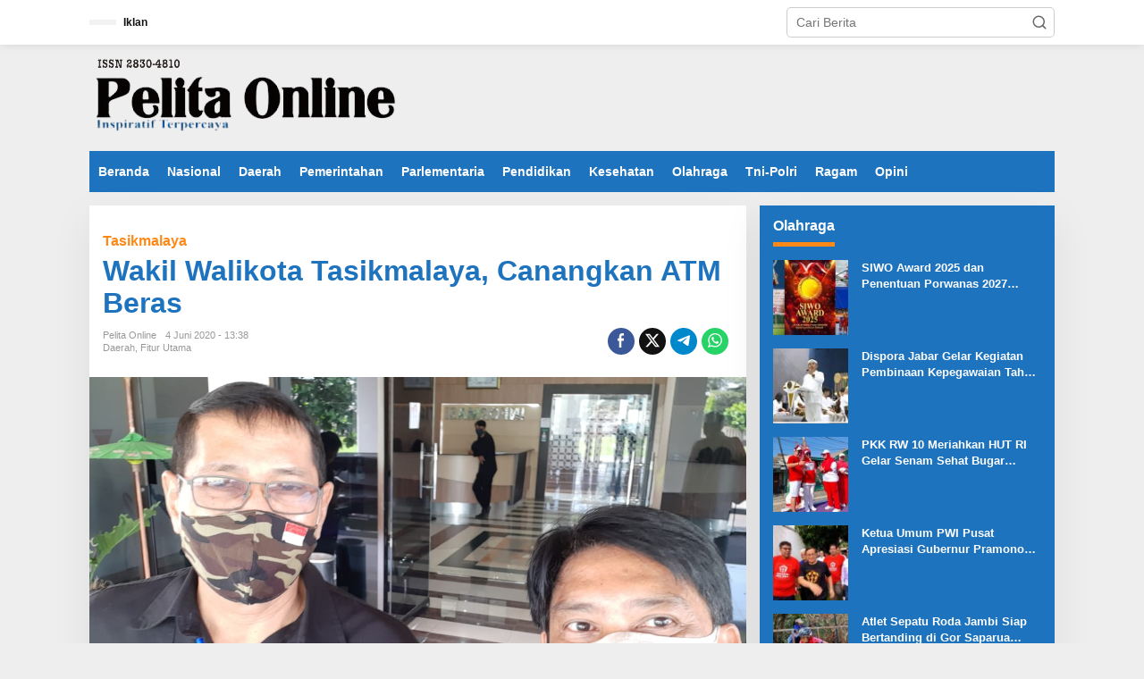

--- FILE ---
content_type: text/html; charset=UTF-8
request_url: https://www.pelitaonline.co.id/walikota-tasikmalaya-canangkan-atm-beras/
body_size: 19494
content:
<!DOCTYPE html><html lang="id"><head itemscope="itemscope" itemtype="https://schema.org/WebSite"><meta charset="UTF-8"><meta name="viewport" content="width=device-width, initial-scale=1"><link rel="profile" href="http://gmpg.org/xfn/11"><meta name='robots' content='index, follow, max-image-preview:large, max-snippet:-1, max-video-preview:-1' /><title>Wakil Walikota Tasikmalaya, Canangkan ATM Beras - Pelita Online</title><link rel="canonical" href="https://www.pelitaonline.co.id/walikota-tasikmalaya-canangkan-atm-beras/" /><meta property="og:locale" content="id_ID" /><meta property="og:type" content="article" /><meta property="og:title" content="Wakil Walikota Tasikmalaya, Canangkan ATM Beras - Pelita Online" /><meta property="og:description" content="TASIKMALAYA|Pelita Online| Dikonfirmasi dipelataran Balai Kota, Kamis (4/6/2020) sekitar pukul 12&#8217;30 siang." /><meta property="og:url" content="https://www.pelitaonline.co.id/walikota-tasikmalaya-canangkan-atm-beras/" /><meta property="og:site_name" content="Pelita Online" /><meta property="article:published_time" content="2020-06-04T06:38:01+00:00" /><meta property="article:modified_time" content="2020-06-04T06:42:11+00:00" /><meta property="og:image" content="https://www.pelitaonline.co.id/wp-content/uploads/2020/06/IMG-20200604-WA0041.jpg" /><meta property="og:image:width" content="1280" /><meta property="og:image:height" content="720" /><meta property="og:image:type" content="image/jpeg" /><meta name="author" content="Pelita Online" /><meta name="twitter:card" content="summary_large_image" /><meta name="twitter:label1" content="Ditulis oleh" /><meta name="twitter:data1" content="Pelita Online" /><meta name="twitter:label2" content="Estimasi waktu membaca" /><meta name="twitter:data2" content="1 menit" /> <script type="application/ld+json" class="yoast-schema-graph">{"@context":"https://schema.org","@graph":[{"@type":"Article","@id":"https://www.pelitaonline.co.id/walikota-tasikmalaya-canangkan-atm-beras/#article","isPartOf":{"@id":"https://www.pelitaonline.co.id/walikota-tasikmalaya-canangkan-atm-beras/"},"author":{"name":"Pelita Online","@id":"https://www.pelitaonline.co.id/#/schema/person/6aa78cf6e2fca8e847389927680ff957"},"headline":"Wakil Walikota Tasikmalaya, Canangkan ATM Beras","datePublished":"2020-06-04T06:38:01+00:00","dateModified":"2020-06-04T06:42:11+00:00","mainEntityOfPage":{"@id":"https://www.pelitaonline.co.id/walikota-tasikmalaya-canangkan-atm-beras/"},"wordCount":105,"commentCount":0,"publisher":{"@id":"https://www.pelitaonline.co.id/#organization"},"image":{"@id":"https://www.pelitaonline.co.id/walikota-tasikmalaya-canangkan-atm-beras/#primaryimage"},"thumbnailUrl":"https://www.pelitaonline.co.id/wp-content/uploads/2020/06/IMG-20200604-WA0041.jpg","keywords":["ATM Beras","Walikota Tasikmalaya"],"articleSection":["Daerah","Fitur Utama"],"inLanguage":"id","potentialAction":[{"@type":"CommentAction","name":"Comment","target":["https://www.pelitaonline.co.id/walikota-tasikmalaya-canangkan-atm-beras/#respond"]}]},{"@type":"WebPage","@id":"https://www.pelitaonline.co.id/walikota-tasikmalaya-canangkan-atm-beras/","url":"https://www.pelitaonline.co.id/walikota-tasikmalaya-canangkan-atm-beras/","name":"Wakil Walikota Tasikmalaya, Canangkan ATM Beras - Pelita Online","isPartOf":{"@id":"https://www.pelitaonline.co.id/#website"},"primaryImageOfPage":{"@id":"https://www.pelitaonline.co.id/walikota-tasikmalaya-canangkan-atm-beras/#primaryimage"},"image":{"@id":"https://www.pelitaonline.co.id/walikota-tasikmalaya-canangkan-atm-beras/#primaryimage"},"thumbnailUrl":"https://www.pelitaonline.co.id/wp-content/uploads/2020/06/IMG-20200604-WA0041.jpg","datePublished":"2020-06-04T06:38:01+00:00","dateModified":"2020-06-04T06:42:11+00:00","breadcrumb":{"@id":"https://www.pelitaonline.co.id/walikota-tasikmalaya-canangkan-atm-beras/#breadcrumb"},"inLanguage":"id","potentialAction":[{"@type":"ReadAction","target":["https://www.pelitaonline.co.id/walikota-tasikmalaya-canangkan-atm-beras/"]}]},{"@type":"ImageObject","inLanguage":"id","@id":"https://www.pelitaonline.co.id/walikota-tasikmalaya-canangkan-atm-beras/#primaryimage","url":"https://www.pelitaonline.co.id/wp-content/uploads/2020/06/IMG-20200604-WA0041.jpg","contentUrl":"https://www.pelitaonline.co.id/wp-content/uploads/2020/06/IMG-20200604-WA0041.jpg","width":1280,"height":720},{"@type":"BreadcrumbList","@id":"https://www.pelitaonline.co.id/walikota-tasikmalaya-canangkan-atm-beras/#breadcrumb","itemListElement":[{"@type":"ListItem","position":1,"name":"Home","item":"https://www.pelitaonline.co.id/"},{"@type":"ListItem","position":2,"name":"Wakil Walikota Tasikmalaya, Canangkan ATM Beras"}]},{"@type":"WebSite","@id":"https://www.pelitaonline.co.id/#website","url":"https://www.pelitaonline.co.id/","name":"Pelita Online","description":"Inspiratif Terpercaya","publisher":{"@id":"https://www.pelitaonline.co.id/#organization"},"potentialAction":[{"@type":"SearchAction","target":{"@type":"EntryPoint","urlTemplate":"https://www.pelitaonline.co.id/?s={search_term_string}"},"query-input":{"@type":"PropertyValueSpecification","valueRequired":true,"valueName":"search_term_string"}}],"inLanguage":"id"},{"@type":"Organization","@id":"https://www.pelitaonline.co.id/#organization","name":"Pelita Online","url":"https://www.pelitaonline.co.id/","logo":{"@type":"ImageObject","inLanguage":"id","@id":"https://www.pelitaonline.co.id/#/schema/logo/image/","url":"https://www.pelitaonline.co.id/wp-content/uploads/2022/06/logo_pelita-1-removebg-preview.png","contentUrl":"https://www.pelitaonline.co.id/wp-content/uploads/2022/06/logo_pelita-1-removebg-preview.png","width":350,"height":89,"caption":"Pelita Online"},"image":{"@id":"https://www.pelitaonline.co.id/#/schema/logo/image/"}},{"@type":"Person","@id":"https://www.pelitaonline.co.id/#/schema/person/6aa78cf6e2fca8e847389927680ff957","name":"Pelita Online","image":{"@type":"ImageObject","inLanguage":"id","@id":"https://www.pelitaonline.co.id/#/schema/person/image/","url":"https://secure.gravatar.com/avatar/4f2233f4ffd23a55904bf29c1f7ac7d9fd776654133fec1c687bd15bd5ca3485?s=96&d=mm&r=g","contentUrl":"https://secure.gravatar.com/avatar/4f2233f4ffd23a55904bf29c1f7ac7d9fd776654133fec1c687bd15bd5ca3485?s=96&d=mm&r=g","caption":"Pelita Online"},"url":"https://www.pelitaonline.co.id/author/pelitaonline/"}]}</script> <link rel='dns-prefetch' href='//fonts.googleapis.com' /><link rel="alternate" type="application/rss+xml" title="Pelita Online &raquo; Feed" href="https://www.pelitaonline.co.id/feed/" /><link rel="alternate" type="application/rss+xml" title="Pelita Online &raquo; Umpan Komentar" href="https://www.pelitaonline.co.id/comments/feed/" /><link rel="alternate" type="application/rss+xml" title="Pelita Online &raquo; Wakil Walikota Tasikmalaya, Canangkan ATM Beras Umpan Komentar" href="https://www.pelitaonline.co.id/walikota-tasikmalaya-canangkan-atm-beras/feed/" /><style id="litespeed-ucss">@keyframes gmr-ajax-loader{0%{top:88px;left:88px;width:0;height:0;opacity:1}to{top:14px;left:14px;width:148px;height:148px;opacity:0}}@-webkit-keyframes gmr-ajax-loader{0%{top:88px;left:88px;width:0;height:0;opacity:1}to{top:14px;left:14px;width:148px;height:148px;opacity:0}}img:is([sizes^="auto,"i]){contain-intrinsic-size:3000px 1500px}.newkarma-core-related-post{margin-bottom:15px}.gmr-gallery-related ul,.gmr-list-related ul{position:relative;margin-left:-7.5px;margin-right:-7.5px;padding:0;display:flex;flex-wrap:wrap}.gmr-gallery-related ul li,.gmr-list-related ul li{font-size:13px;word-wrap:break-word;flex:0 0 auto;position:relative;min-height:1px;padding-left:7.5px;padding-right:7.5px;margin-bottom:25px;overflow:hidden}.gmr-gallery-related ul li{width:33.33333334%}.gmr-gallery-related ul li a,.gmr-list-related ul li a,strong{font-weight:700}.gmr-gallery-related ul li .other-content-thumbnail,.gmr-infinite-selector.gmr-related-infinite #gmr-main-load .other-content-thumbnail{margin-bottom:5px;display:block}.gmr-gallery-related ul li img,.gmr-infinite-selector.gmr-related-infinite img{width:100%;max-width:100%;height:auto}.gmr-list-related ul li{width:50%}@media only screen and (max-width:480px){.gmr-gallery-related ul li{width:50%}}.gmr-infinite-selector.gmr-related-infinite #gmr-main-load{position:relative;padding:0;margin:0-7.5px;display:flex;flex-wrap:wrap}.gmr-infinite-selector.gmr-related-infinite #gmr-main-load .item-infinite{margin:0 0 15px;padding:0 7.5px 15px;word-wrap:break-word;flex:0 0 auto;width:33.33333334%;overflow:hidden}h4.infinite-related-title{font-size:13px;line-height:130%;margin-bottom:0}@media only screen and (max-width:767px){.gmr-infinite-selector.gmr-related-infinite #gmr-main-load .item-infinite{width:50%}}.gmr-hidden{display:none!important}img{border:0;vertical-align:middle;height:auto;max-width:100%}html{font-family:sans-serif}body{line-height:130%;margin:0 auto;word-wrap:break-word;background-color:#eee;color:#323233;font-family:"Open Sans","Helvetica",Arial;font-weight:500;font-size:14px}article,aside,figure,footer,header,main,nav{display:block}a{background-color:#fff0;text-decoration:none;-webkit-transition:all .25s ease;-moz-transition:all .25s ease;-ms-transition:all .25s ease;-o-transition:all .25s ease;transition:all .25s ease;color:#000}a:active,a:hover{outline:0}h1{margin:.67em 0}small{font-size:85%}svg:not(:root){overflow:hidden}button{font:inherit;text-transform:none}figure,input{margin:0}input,textarea{color:inherit;font:inherit}button,input[type=submit]{-webkit-appearance:button;appearance:button}button::-moz-focus-inner,input::-moz-focus-inner{border:0;padding:0}table{border-collapse:collapse!important;border-spacing:0;background-color:#fff0;margin-bottom:20px;width:100%;max-width:100%}*,:after,:before{-webkit-box-sizing:border-box;-moz-box-sizing:border-box;box-sizing:border-box}button,input{font-family:inherit;font-size:inherit}button,input,textarea{line-height:inherit}[role=button]{cursor:pointer}a:active,a:focus,a:hover{text-decoration:none}a:focus{outline-offset:-2px}h1,h2,h3,h4{font-weight:600;line-height:1.1;color:inherit;margin-top:0;margin-bottom:5px}h3 small{font-weight:400;line-height:1;font-size:75%}p{margin:0 0 15px;word-wrap:break-word}caption{padding-top:8px;padding-bottom:8px;color:#a7a7a7}caption,td,th{text-align:left}th{font-weight:700;text-transform:uppercase}td,th{border-top:1px solid #f6f4f1;padding:6px 12px}@media (max-width:767px){table{display:block;width:100%;overflow-x:auto}}ul{margin-top:0;margin-bottom:11.5px}.list-flex{display:flex;align-items:center}.row-flex{display:inline-flex}.row-flex.last-row{margin-left:auto}.gmr-list-table{width:100%;display:table}.clearfix:after,.clearfix:before,.container:after,.container:before,.row:after,.row:before{content:" ";display:table}.clearfix:after,.container:after,.row:after{clear:both}.pull-right{float:right!important}.pull-left{float:left!important}.gmr-hide{display:none}#site-container{position:relative;margin:0 auto;max-width:1140px}.gmr-headwrapper{display:flex;justify-content:flex-start;align-items:center;flex-direction:row;margin-top:15px;margin-bottom:15px}.gmr-menu-mobile-wrap,.only-mobile .gmr-logo{display:none}.text-center .gmr-logo{float:none!important;display:block;width:100%}.gmr-logo img{max-width:100%}@media (max-width:900px){.gmr-headwrapper .gmr-logo,.site-header{display:none!important}.gmr-headwrapper{margin-bottom:0}.gmr-search{display:none!important}.only-mobile .gmr-logo{display:block!important;max-height:40px}.only-mobile .gmr-logo img{max-height:40px}.gmr-menu-mobile-wrap{display:block;width:100%}}@media (max-width:480px){.gmr-logo img{max-width:180px}}button,input[type=submit]{border:1px solid rgb(0 0 0/.2);cursor:pointer;display:inline-block;outline:0;overflow:visible;margin:0;padding:8px 10px;text-decoration:none;width:auto;vertical-align:middle;white-space:normal;color:#fff;height:auto;background-clip:padding-box;transition:all .25s ease;border-radius:5px}button:active,button:focus,button:hover,input[type=submit]:active,input[type=submit]:focus,input[type=submit]:hover{text-decoration:none;color:#fff}input[type=text],textarea{background-color:rgb(255 255 255/.2);border:1px solid rgb(0 0 0/.2);outline:0;margin:0;padding:8px 10px;text-align:left;font-size:inherit;vertical-align:middle;font-family:inherit;box-sizing:border-box;background-clip:padding-box;-webkit-appearance:none;appearance:none;border-radius:5px}textarea{height:auto;min-height:40px;overflow:auto;resize:vertical;width:100%}.container,.container-topnav{margin-right:auto;margin-left:auto;padding-left:15px;padding-right:15px}@media (min-width:768px){.container,.container-topnav{max-width:750px}}@media (min-width:992px){.container,.container-topnav{max-width:900px}}@media (min-width:1200px){.container,.container-topnav{max-width:1110px}}.row{margin-left:-7.5px;margin-right:-7.5px;display:flex;flex-wrap:wrap;align-items:flex-start}.col-md-content,.col-md-sb-r,.col-md-sgl-c-no-r,.col-md-sgl-l{position:relative;min-height:1px;padding-left:7.5px;padding-right:7.5px;width:100%}@media (min-width:992px){.col-md-content,.col-md-sb-r{flex:0 0 auto;width:68.45%}.col-md-sb-r{width:31.55%}.col-md-sgl-l{flex:0 0 auto;width:9%}.col-md-sgl-c-no-r{flex:0 0 auto;width:91%}}.gmr-sticky .gmr-topnavwrap{width:100%;z-index:9999!important;border-bottom:0;top:0;position:sticky;-webkit-transition:all .25s ease;-moz-transition:all .25s ease;-ms-transition:all .25s ease;-o-transition:all .25s ease;transition:all .25s ease;box-shadow:0 0 10px 0 rgb(0 0 0/.1)}.gmr-mainmenu,.gmr-topnavmenu{margin:0;padding:0;line-height:20px}.gmr-mainmenu ul,.gmr-topnavmenu ul{list-style:none}#primary-menu{margin:0 auto;padding:0;z-index:9999}#primary-menu>li{display:block;float:left}#primary-menu>li>a{position:relative;display:block;font-weight:600;padding:13px 10px;text-decoration:none!important}.gmr-mainmenu #primary-menu>li:hover>a,.gmr-menuwrap #primary-menu>li>a:hover{box-shadow:inset 0-5px 0 0#fe8917}.gmr-topnavmenu #primary-menu>li>a,span.gmr-top-date{padding:15px 8px;font-size:12px;font-weight:600}#gmr-topnavresponsive-menu{padding:7px 0 3px;display:none}.close-topnavmenu-wrap{display:none}#gmr-topnavresponsive-menu svg,.gmr-search-btn a svg{display:inline-block;font-size:32px;position:relative;left:0;top:0}@media (max-width:900px){#gmr-topnavresponsive-menu{display:inline-block}.gmr-mainmenu,.gmr-topnavmenu{display:none}}span.gmr-top-date{line-height:20px;padding:3px 15px;background-color:rgb(0 0 0/.05)}.gmr-search{padding-top:8px;padding-bottom:8px;width:100%;max-width:500px}#search-dropdown-container input[type=text],.gmr-search input[type=text]{width:300px;max-width:100%;padding:10px;height:34px;line-height:34px}#primary-menu>li,#search-dropdown-container form,.gmr-search form{position:relative}.gmr-search-submit{position:absolute;top:0;right:0;padding:7px;height:34px;width:34px;font-size:18px;color:#666!important;background-color:transparent!important;border-color:transparent!important}.gmr-search-btn a svg{font-size:24px;top:7px}.gmr-search-btn{display:none;height:46px;line-height:46px;position:relative}.gmr-search-btn .search-dropdown{display:none;position:absolute;top:auto;right:0;max-width:300px;width:220px;transition:all .3s;background-color:var(--content-bgcolor,#ffffff);padding:5px 10px;border-radius:3px;box-shadow:0 0 32px rgb(0 0 0/.2)}@media (max-width:900px){.container-topnav .gmr-table-date{display:none}.gmr-search-btn{display:inline-block}.gmr-search{width:100%;max-width:100%}}ul.single-social-icon{list-style:none;padding:0;margin:0}ul.footer-social-icon li,ul.single-social-icon li{display:inline-block}.wrap-social-single{background-color:#f4f4f4;padding:10px 10px 8px;text-align:center}.social-text{margin:0 0 5px;font-size:13px}ul.single-social-icon li a{font-size:18px;line-height:10px;color:#fff;background-color:#333;margin:3px;padding:7px;border-radius:50%;display:inline-block}ul.single-social-icon li a.rss{background-color:#ee802f!important}ul.footer-social-icon{list-style:none;margin-bottom:5px;padding-left:0;margin-top:5px}ul.footer-social-icon li a{font-size:16px;line-height:12px!important;margin:0 0 0 5px;padding:3px;display:inline-block}ul.footer-social-icon li a svg{width:20px;height:20px}.gmr-social-share,.gmr-social-share-intop{margin:0 0 0 auto;padding:0}ul.gmr-socialicon-share{margin:0;padding:0}ul.gmr-socialicon-share li a{color:#fff;display:block;margin:0;font-size:20px;line-height:43px;width:40px;height:40px;border-radius:50%}ul.gmr-socialicon-share li{text-align:center;display:block;margin:0 0 10px}.gmr-social-share-intop ul.gmr-socialicon-share li{display:inline-block!important;margin:5px 5px 5px 0!important}.gmr-social-share-intop ul.gmr-socialicon-share li a{display:block;font-size:16px!important;line-height:33px;height:30px;text-align:center;width:30px;padding:0!important}ul.gmr-socialicon-share li.twitter a{background-color:#121212}ul.gmr-socialicon-share li.facebook a{background-color:#3b5998}ul.gmr-socialicon-share li.telegram a{background:#08c}ul.gmr-socialicon-share li.whatsapp a{background:#25d366}@media (max-width:991px){.col-md-sgl-l .gmr-socialicon-share{display:none!important}}.site-main-single{margin-bottom:15px;box-shadow:0 16px 45px 0 rgb(0 0 0/.07)}.site-main .post-navigation{overflow:hidden;margin:10px 0 0;padding-top:5px;border-top:1px solid rgb(0 0 0/.125)}.post-navigation .nav-next span,.post-navigation .nav-previous span{color:#999;display:block}.post-navigation .nav-previous{float:left;width:48%}.post-navigation .nav-next{float:right;text-align:right;width:48%}.gmr-attachment-img,.newkarma-rp-widget div.newkarma-rp{position:relative}.single-head-wrap{padding:15px 15px 0}.gmr-hidden{}.screen-reader-text{clip:rect(1px,1px,1px,1px);position:absolute!important;height:1px;width:1px;overflow:hidden}.screen-reader-text:focus{background-color:#efefef;box-shadow:0 0 2px 2px rgb(0 0 0/.1);clip:auto!important;color:#21759b;display:block;height:auto;left:5px;line-height:normal;padding:15px 23px 14px;text-decoration:none;top:5px;width:auto;z-index:100000}.text-center{text-align:center}.widget{margin:0 0 15px;padding:15px;background-color:#fff;box-shadow:0 16px 45px 0 rgb(0 0 0/.07)}.widget:after,.widget:before{content:"";display:table}.widget:after{clear:both}h3.comment-reply-title,h3.widget-title{font-size:16px;line-height:16px;font-weight:700}.widget-title{position:relative;margin-bottom:15px}.widget-title span,h3.comment-reply-title{border-bottom:5px solid #000;display:inline-block;padding:0 0 10px;border-color:#fe8917}.widget ul{margin-bottom:0;padding-left:0;list-style:none}.widget .newkarma-rp-widget ul{margin-top:-15px}.newkarma-rp-widget li a.rp-title{font-weight:600;font-size:13px}.newkarma-rp-widget .has-post-thumbnail .content-thumbnail{margin-right:15px;width:84px;min-width:84px;max-width:84px}.newkarma-rp-widget .has-post-thumbnail .gmr-rp-content{position:relative;margin-left:94px}#wp-calendar{width:100%}#wp-calendar caption{text-align:right;margin-top:0;margin-bottom:0}#wp-calendar tbody td,#wp-calendar thead th{text-align:center;padding:8px;border:1px solid rgb(0 0 0/.15)}#wp-calendar tbody td{background:rgb(0 0 0/.025)}#wp-calendar tbody td:hover,#wp-calendar thead th{background:rgb(0 0 0/.05)}#wp-calendar tbody .pad{background:0 0}@media (max-width:480px){#wp-calendar tbody td,#wp-calendar thead th{padding:0}}.gmr-content,.widget li{padding:15px 0 0}.content-thumbnail{text-align:center;float:left;margin-bottom:15px}.has-post-thumbnail .content-thumbnail{position:relative;margin-bottom:0;max-width:140px;min-width:140px;width:140px}#respond,.other-content-thumbnail{position:relative}.gmr-box-content-single{position:relative;padding:15px}.entry-header h1.entry-title{font-size:32px;font-weight:700;line-height:36px}@media (max-width:767px){.entry-header h1.entry-title{font-size:20px;line-height:24px}}@media (max-width:480px){.has-post-thumbnail .content-thumbnail{max-width:80px;min-width:80px;width:80px}}.gmr-meta-topic{font-size:12px;line-height:130%;font-weight:500;margin-bottom:5px}.gmr-single .gmr-meta-topic{font-size:16px;font-weight:700}.gmr-metacontent,.gmr-metacontent-single{text-transform:capitalize;font-size:11px;line-height:130%;color:#999}.gmr-metacontent{margin:5px 0}.gmr-metacontent-single{margin:0}.gmr-featured-wrap{margin-bottom:15px}.gmr-featured-wrap,.gmr-featured-wrap img{width:100%;display:block}.gmr-metacontent-single .cat-links,.gmr-metacontent-single .posted-on{margin-right:10px}.gmr-metacontent-single a,.site-footer a:hover{color:#999}.gmr-cf-metacontent{margin-top:10px;margin-bottom:20px}.entry-content:after,.entry-content:before{content:" ";display:table}.entry-content:after{clear:both}.entry-content-single{line-height:140%!important;font-weight:500}.entry-content-single p{margin-bottom:20px}.updated:not(.published){display:none}.entry-footer{margin-top:15px;color:#999;position:relative}.entry-footer span.tags-links{margin-right:20px}.entry-footer span.tags-links a{background-color:#f4f4f4;padding:4px 10px;border-radius:3px;margin-right:3px;margin-bottom:5px;word-wrap:break-word;word-break:break-all;display:inline-block}.gmr-aftertitle-wrap{display:flex;justify-content:flex-start;align-items:center;flex-direction:row;margin-top:5px;margin-bottom:5px}.rp-title{display:-webkit-box;-webkit-line-clamp:2;-webkit-box-orient:vertical;overflow:hidden;text-overflow:ellipsis}.comment-form{margin-bottom:20px}.comment-form:after,.comment-form:before{content:" ";display:table}.comment-form:after{clear:both}#cancel-comment-reply-link{color:#999;display:block;font-size:14px;font-weight:700;line-height:18px;margin-bottom:20px}#commentform p.comment-notes{color:#ccc;font-size:12px;margin-top:10px}#commentform input[type=text],#commentform textarea{max-width:100%;width:100%}#commentform p.comment-form-author{width:49%;float:left}#commentform p.comment-form-email{width:49%;float:right}#commentform p.comment-form-comment,#commentform p.comment-form-url{clear:both}#commentform p.form-submit{margin-bottom:0!important}#commentform p.form-submit input{float:right}@media (max-width:767px){#commentform p.comment-form-author,#commentform p.comment-form-email,#commentform p.form-submit input{width:100%;float:none}}@media (min-width:992px){.pos-sticky{position:sticky;position:-webkit-sticky;top:45px}}.site-footer{position:relative;margin:0 auto;padding:20px 0;max-width:1080px;font-size:13px}.footer-content{border-width:0 0 1px;border-style:solid;margin-bottom:20px;width:100%;display:block}.gmr-footer-logo{margin-bottom:11.5px}.gmr-footer-logo img{max-height:34px;height:34px}@media (max-width:767px){.footer-social-icon.pull-right,.gmr-footer-logo.pull-left{float:none!important;text-align:center;display:block;width:100%}ul.footer-social-icon{margin-bottom:20px}ul.footer-social-icon li a{margin:0 5px 5px}}.theme-copyright{margin-right:8px;line-height:18px}ul#copyright-menu,ul#copyright-menu li{line-height:18px;margin:0;padding:0}ul#copyright-menu li{display:inline-block;margin:0 5px 0 0}ul#copyright-menu:before{content:"/";margin-right:8px;color:#999}ul#copyright-menu li:after{content:"/";margin-left:8px;color:#999}ul#copyright-menu li:last-child:after{content:""}ul#copyright-menu li a{padding:0;margin:0}.gmr-ontop{position:fixed;bottom:0;right:10px;cursor:pointer;font-weight:700;padding:10px;font-size:30px;opacity:.6;z-index:9999999}.gmr-ontop:hover{opacity:.8}.inf-pagination{text-align:center;display:none!important}.view-more-button{margin:14px 0!important}.page-load-status{display:none;margin:4px 0 14px!important;list-style:none!important;text-align:center;font-weight:700;padding:10px 20px}.gmr-ajax-wrap{display:inline-block;vertical-align:middle;width:40px;height:40px}.gmr-ajax-loader{position:relative;width:40px!important;height:40px!important;-webkit-transform:translate(-20px,-20px) scale(.2) translate(20px,20px);transform:translate(-20px,-20px) scale(.2) translate(20px,20px)}.gmr-ajax-loader div{box-sizing:content-box;position:absolute;border-width:12px;border-style:solid;opacity:1;border-radius:50%;-webkit-animation:gmr-ajax-loader 1s cubic-bezier(0,.2,.8,1) infinite;animation:gmr-ajax-loader 1s cubic-bezier(0,.2,.8,1) infinite}.gmr-ajax-loader div:nth-child(1){border-color:#e0b83e}.gmr-ajax-loader div:nth-child(2){border-color:#e0b83e;-webkit-animation-delay:-.5s;animation-delay:-.5s}.view-more-button{font-size:15px;padding:10px 15px}.gmr-loader{display:none}h1.entry-title{color:#1e73be}button,input[type=submit]{background-color:#1e73be;border-color:#1e73be}.gmr-meta-topic a{color:#fe8917}a:active,a:focus,a:hover{color:#fff}#newkarma-rp-4 h3.widget-title,.gmr-mainmenu #primary-menu>li:hover>a,.gmr-mainmenu #primary-menu>li>a,.gmr-related-infinite .view-more-button:hover,ul.footer-social-icon li a{color:#fff}#newkarma-rp-4,.gmr-mainmenu #primary-menu>li:hover>a,.gmr-menuwrap{background-color:#1e73be}.gmr-topnavwrap{background-color:#fff}#gmr-topnavresponsive-menu svg,.gmr-top-date,.gmr-topnavmenu #primary-menu>li>a{color:#111}#gmr-topnavresponsive-menu:hover,.gmr-topnavmenu #primary-menu>li:hover>a{color:red}.site-main-single{background-color:#fff}.gmr-metacontent,.gmr-metacontent-single,.gmr-top-date,.menu,.rp-title,.view-more-button,h1,h2,h3,h4{font-family:"Quicksand","Helvetica",Arial}.entry-content-single{font-size:16px}h1{font-size:30px}h2{font-size:26px}h3{font-size:24px}h4{font-size:22px}.site-footer{background-color:#1e73be;color:#fff}.footer-content,ul.footer-social-icon li a{border-color:#fff}ul.footer-social-icon li a:hover{color:#999;border-color:#999}.site-footer a{color:#d7d7d7}</style><link rel="https://api.w.org/" href="https://www.pelitaonline.co.id/wp-json/" /><link rel="alternate" title="JSON" type="application/json" href="https://www.pelitaonline.co.id/wp-json/wp/v2/posts/5333" /><link rel="EditURI" type="application/rsd+xml" title="RSD" href="https://www.pelitaonline.co.id/xmlrpc.php?rsd" /><meta name="generator" content="WordPress 6.8.3" /><link rel='shortlink' href='https://www.pelitaonline.co.id/?p=5333' /><link rel="alternate" title="oEmbed (JSON)" type="application/json+oembed" href="https://www.pelitaonline.co.id/wp-json/oembed/1.0/embed?url=https%3A%2F%2Fwww.pelitaonline.co.id%2Fwalikota-tasikmalaya-canangkan-atm-beras%2F" /><link rel="alternate" title="oEmbed (XML)" type="text/xml+oembed" href="https://www.pelitaonline.co.id/wp-json/oembed/1.0/embed?url=https%3A%2F%2Fwww.pelitaonline.co.id%2Fwalikota-tasikmalaya-canangkan-atm-beras%2F&#038;format=xml" /><link rel="pingback" href="https://www.pelitaonline.co.id/xmlrpc.php"></head><body class="wp-singular post-template-default single single-post postid-5333 single-format-standard wp-theme-newkarma gmr-theme gmr-sticky group-blog" itemscope="itemscope" itemtype="https://schema.org/WebPage"><a class="skip-link screen-reader-text" href="#main">Lewati ke konten</a><div class="gmr-topnavwrap clearfix"><div class="container-topnav"><div class="list-flex"><div class="row-flex gmr-table-date">
<span class="gmr-top-date" data-lang="id"></span></div><div class="row-flex gmr-table-menu">
<a id="gmr-topnavresponsive-menu" href="#menus" title="Menus" rel="nofollow"><svg xmlns="http://www.w3.org/2000/svg" xmlns:xlink="http://www.w3.org/1999/xlink" aria-hidden="true" role="img" width="1em" height="1em" preserveAspectRatio="xMidYMid meet" viewBox="0 0 24 24"><path d="M4 6h16v2H4zm0 5h16v2H4zm0 5h16v2H4z" fill="currentColor"/></svg></a><div class="close-topnavmenu-wrap"><a id="close-topnavmenu-button" rel="nofollow" href="#"><svg xmlns="http://www.w3.org/2000/svg" xmlns:xlink="http://www.w3.org/1999/xlink" aria-hidden="true" role="img" width="1em" height="1em" preserveAspectRatio="xMidYMid meet" viewBox="0 0 1024 1024"><path d="M685.4 354.8c0-4.4-3.6-8-8-8l-66 .3L512 465.6l-99.3-118.4l-66.1-.3c-4.4 0-8 3.5-8 8c0 1.9.7 3.7 1.9 5.2l130.1 155L340.5 670a8.32 8.32 0 0 0-1.9 5.2c0 4.4 3.6 8 8 8l66.1-.3L512 564.4l99.3 118.4l66 .3c4.4 0 8-3.5 8-8c0-1.9-.7-3.7-1.9-5.2L553.5 515l130.1-155c1.2-1.4 1.8-3.3 1.8-5.2z" fill="currentColor"/><path d="M512 65C264.6 65 64 265.6 64 513s200.6 448 448 448s448-200.6 448-448S759.4 65 512 65zm0 820c-205.4 0-372-166.6-372-372s166.6-372 372-372s372 166.6 372 372s-166.6 372-372 372z" fill="currentColor"/></svg></a></div><nav id="site-navigation" class="gmr-topnavmenu pull-right" role="navigation" itemscope="itemscope" itemtype="https://schema.org/SiteNavigationElement"><ul id="primary-menu" class="menu"><li id="menu-item-175" class="menu-item menu-item-type-custom menu-item-object-custom menu-item-175"><a href="#" itemprop="url"><span itemprop="name">Iklan</span></a></li></ul></nav></div><div class="row-flex gmr-menu-mobile-wrap text-center"><div class="only-mobile gmr-mobilelogo"><div class="gmr-logo"><a href="https://www.pelitaonline.co.id/" class="custom-logo-link" itemprop="url" title="Pelita Online"><img data-lazyloaded="1" src="[data-uri]" width="350" height="89" data-src="https://www.pelitaonline.co.id/wp-content/uploads/2022/06/logo_pelita-1-removebg-preview.png" alt="Pelita Online" title="Pelita Online" /></a></div></div></div><div class="row-flex gmr-table-search last-row"><div class="gmr-search-btn">
<a id="search-menu-button" class="topnav-button gmr-search-icon" href="#" rel="nofollow"><svg xmlns="http://www.w3.org/2000/svg" aria-hidden="true" role="img" width="1em" height="1em" preserveAspectRatio="xMidYMid meet" viewBox="0 0 24 24"><path fill="none" stroke="currentColor" stroke-linecap="round" stroke-width="2" d="m21 21l-4.486-4.494M19 10.5a8.5 8.5 0 1 1-17 0a8.5 8.5 0 0 1 17 0Z"/></svg></a><div id="search-dropdown-container" class="search-dropdown search"><form method="get" class="gmr-searchform searchform" action="https://www.pelitaonline.co.id/">
<input type="text" name="s" id="s" placeholder="Cari Berita" /></form></div></div><div class="gmr-search"><form method="get" class="gmr-searchform searchform" action="https://www.pelitaonline.co.id/">
<input type="text" name="s" id="s" placeholder="Cari Berita" />
<button type="submit" role="button" aria-label="Submit" class="gmr-search-submit"><svg xmlns="http://www.w3.org/2000/svg" xmlns:xlink="http://www.w3.org/1999/xlink" aria-hidden="true" role="img" width="1em" height="1em" preserveAspectRatio="xMidYMid meet" viewBox="0 0 24 24"><g fill="none" stroke="currentColor" stroke-width="2" stroke-linecap="round" stroke-linejoin="round"><circle cx="11" cy="11" r="8"/><path d="M21 21l-4.35-4.35"/></g></svg></button></form></div></div></div></div></div><div class="container"><div class="clearfix gmr-headwrapper"><div class="gmr-logo"><a href="https://www.pelitaonline.co.id/" class="custom-logo-link" itemprop="url" title="Pelita Online"><img data-lazyloaded="1" src="[data-uri]" width="350" height="89" data-src="https://www.pelitaonline.co.id/wp-content/uploads/2022/06/logo_pelita-1-removebg-preview.png" alt="Pelita Online" title="Pelita Online" /></a></div></div></div><header id="masthead" class="site-header" role="banner" itemscope="itemscope" itemtype="https://schema.org/WPHeader"><div class="top-header"><div class="container"><div class="gmr-menuwrap clearfix"><nav id="site-navigation" class="gmr-mainmenu" role="navigation" itemscope="itemscope" itemtype="https://schema.org/SiteNavigationElement"><ul id="primary-menu" class="menu"><li id="menu-item-174" class="menu-item menu-item-type-custom menu-item-object-custom menu-item-home menu-item-174"><a href="http://www.pelitaonline.co.id" itemprop="url"><span itemprop="name">Beranda</span></a></li><li id="menu-item-178" class="menu-item menu-item-type-taxonomy menu-item-object-category menu-item-178"><a href="https://www.pelitaonline.co.id/category/nasional/" itemprop="url"><span itemprop="name">Nasional</span></a></li><li id="menu-item-176" class="menu-item menu-item-type-taxonomy menu-item-object-category current-post-ancestor current-menu-parent current-post-parent menu-item-176"><a href="https://www.pelitaonline.co.id/category/daerah/" itemprop="url"><span itemprop="name">Daerah</span></a></li><li id="menu-item-180" class="menu-item menu-item-type-taxonomy menu-item-object-category menu-item-180"><a href="https://www.pelitaonline.co.id/category/pemerintahan/" itemprop="url"><span itemprop="name">Pemerintahan</span></a></li><li id="menu-item-7865" class="menu-item menu-item-type-taxonomy menu-item-object-category menu-item-7865"><a href="https://www.pelitaonline.co.id/category/parlementaria/" itemprop="url"><span itemprop="name">Parlementaria</span></a></li><li id="menu-item-181" class="menu-item menu-item-type-taxonomy menu-item-object-category menu-item-181"><a href="https://www.pelitaonline.co.id/category/pendidikan/" itemprop="url"><span itemprop="name">Pendidikan</span></a></li><li id="menu-item-177" class="menu-item menu-item-type-taxonomy menu-item-object-category menu-item-177"><a href="https://www.pelitaonline.co.id/category/kesehatan/" itemprop="url"><span itemprop="name">Kesehatan</span></a></li><li id="menu-item-179" class="menu-item menu-item-type-taxonomy menu-item-object-category menu-item-179"><a href="https://www.pelitaonline.co.id/category/olahraga/" itemprop="url"><span itemprop="name">Olahraga</span></a></li><li id="menu-item-182" class="menu-item menu-item-type-taxonomy menu-item-object-category menu-item-182"><a href="https://www.pelitaonline.co.id/category/tni-polri/" itemprop="url"><span itemprop="name">Tni-Polri</span></a></li><li id="menu-item-208" class="menu-item menu-item-type-taxonomy menu-item-object-category menu-item-208"><a href="https://www.pelitaonline.co.id/category/ragam/" itemprop="url"><span itemprop="name">Ragam</span></a></li><li id="menu-item-7864" class="menu-item menu-item-type-taxonomy menu-item-object-category menu-item-7864"><a href="https://www.pelitaonline.co.id/category/opini/" itemprop="url"><span itemprop="name">Opini</span></a></li></ul></nav></div></div></div></header><div class="site inner-wrap" id="site-container"><div id="content" class="gmr-content"><div class="container"><div class="row"><div id="primary" class="content-area col-md-content"><main id="main" class="site-main-single" role="main"><div class="gmr-list-table single-head-wrap"></div><article id="post-5333" class="post-5333 post type-post status-publish format-standard has-post-thumbnail category-daerah category-fitur-utama tag-atm-beras tag-walikota-tasikmalaya newstopic-tasikmalaya" itemscope="itemscope" itemtype="https://schema.org/CreativeWork"><div class="site-main gmr-single hentry"><div class="gmr-box-content-single"><div class="gmr-meta-topic"><a href="https://www.pelitaonline.co.id/topic/tasikmalaya/" rel="tag">Tasikmalaya</a></div><header class="entry-header"><h1 class="entry-title" itemprop="headline">Wakil Walikota Tasikmalaya, Canangkan ATM Beras</h1><div class="gmr-aftertitle-wrap"><div class="gmr-metacontent-single"><div><span class="posted-on"><span class="entry-author vcard" itemprop="author" itemscope="itemscope" itemtype="https://schema.org/person"><a class="url fn n" href="https://www.pelitaonline.co.id/author/pelitaonline/" title="Tautan ke: Pelita Online" itemprop="url"><span itemprop="name">Pelita Online</span></a></span></span><span class="posted-on"><time class="entry-date published" itemprop="datePublished" datetime="2020-06-04T13:38:01+07:00">4 Juni 2020  - 13:38</time><time class="updated" datetime="2020-06-04T13:42:11+07:00">4 Juni 2020  - 13:42</time></span></div><div><span class="cat-links"><a href="https://www.pelitaonline.co.id/category/daerah/" rel="category tag">Daerah</a>, <a href="https://www.pelitaonline.co.id/category/fitur-utama/" rel="category tag">Fitur Utama</a></span></div></div><div class="gmr-social-share-intop"><ul class="gmr-socialicon-share"><li class="facebook"><a href="https://www.facebook.com/sharer/sharer.php?u=https%3A%2F%2Fwww.pelitaonline.co.id%2Fwalikota-tasikmalaya-canangkan-atm-beras%2F" class="gmr-share-facebook" rel="nofollow" title="Sebar ini"><svg xmlns="http://www.w3.org/2000/svg" aria-hidden="true" role="img" width="0.49em" height="1em" viewBox="0 0 486.037 1000"><path d="M124.074 1000V530.771H0V361.826h124.074V217.525C124.074 104.132 197.365 0 366.243 0C434.619 0 485.18 6.555 485.18 6.555l-3.984 157.766s-51.564-.502-107.833-.502c-60.9 0-70.657 28.065-70.657 74.646v123.361h183.331l-7.977 168.945H302.706V1000H124.074" fill="currentColor" /></svg></a></li><li class="twitter"><a href="https://twitter.com/intent/tweet?url=https%3A%2F%2Fwww.pelitaonline.co.id%2Fwalikota-tasikmalaya-canangkan-atm-beras%2F&amp;text=Wakil%20Walikota%20Tasikmalaya%2C%20Canangkan%20ATM%20Beras" class="gmr-share-twitter" rel="nofollow" title="Tweet ini"><svg xmlns="http://www.w3.org/2000/svg" aria-hidden="true" role="img" width="1em" height="1em" viewBox="0 0 24 24"><path fill="currentColor" d="M18.901 1.153h3.68l-8.04 9.19L24 22.846h-7.406l-5.8-7.584l-6.638 7.584H.474l8.6-9.83L0 1.154h7.594l5.243 6.932ZM17.61 20.644h2.039L6.486 3.24H4.298Z"></path></svg></a></li><li class="telegram"><a href="https://t.me/share/url?url=https%3A%2F%2Fwww.pelitaonline.co.id%2Fwalikota-tasikmalaya-canangkan-atm-beras%2F&amp;text=Wakil%20Walikota%20Tasikmalaya%2C%20Canangkan%20ATM%20Beras" target="_blank" rel="nofollow" title="Telegram Share"><svg xmlns="http://www.w3.org/2000/svg" aria-hidden="true" role="img" width="1em" height="1em" viewBox="0 0 48 48"><path d="M41.42 7.309s3.885-1.515 3.56 2.164c-.107 1.515-1.078 6.818-1.834 12.553l-2.59 16.99s-.216 2.489-2.159 2.922c-1.942.432-4.856-1.515-5.396-1.948c-.432-.325-8.094-5.195-10.792-7.575c-.756-.65-1.62-1.948.108-3.463L33.648 18.13c1.295-1.298 2.59-4.328-2.806-.649l-15.11 10.28s-1.727 1.083-4.964.109l-7.016-2.165s-2.59-1.623 1.835-3.246c10.793-5.086 24.068-10.28 35.831-15.15z" fill="currentColor" /></svg></a></li><li class="whatsapp"><a href="https://api.whatsapp.com/send?text=Wakil%20Walikota%20Tasikmalaya%2C%20Canangkan%20ATM%20Beras https%3A%2F%2Fwww.pelitaonline.co.id%2Fwalikota-tasikmalaya-canangkan-atm-beras%2F" class="gmr-share-whatsapp" rel="nofollow" title="Whatsapp"><svg xmlns="http://www.w3.org/2000/svg" aria-hidden="true" role="img" width="1em" height="1em" viewBox="0 0 24 24"><path d="M15.271 13.21a7.014 7.014 0 0 1 1.543.7l-.031-.018c.529.235.986.51 1.403.833l-.015-.011c.02.061.032.13.032.203l-.001.032v-.001c-.015.429-.11.832-.271 1.199l.008-.021c-.231.463-.616.82-1.087 1.01l-.014.005a3.624 3.624 0 0 1-1.576.411h-.006a8.342 8.342 0 0 1-2.988-.982l.043.022a8.9 8.9 0 0 1-2.636-1.829l-.001-.001a20.473 20.473 0 0 1-2.248-2.794l-.047-.074a5.38 5.38 0 0 1-1.1-2.995l-.001-.013v-.124a3.422 3.422 0 0 1 1.144-2.447l.003-.003a1.17 1.17 0 0 1 .805-.341h.001c.101.003.198.011.292.025l-.013-.002c.087.013.188.021.292.023h.003a.642.642 0 0 1 .414.102l-.002-.001c.107.118.189.261.238.418l.002.008q.124.31.512 1.364c.135.314.267.701.373 1.099l.014.063a1.573 1.573 0 0 1-.533.889l-.003.002q-.535.566-.535.72a.436.436 0 0 0 .081.234l-.001-.001a7.03 7.03 0 0 0 1.576 2.119l.005.005a9.89 9.89 0 0 0 2.282 1.54l.059.026a.681.681 0 0 0 .339.109h.002q.233 0 .838-.752t.804-.752zm-3.147 8.216h.022a9.438 9.438 0 0 0 3.814-.799l-.061.024c2.356-.994 4.193-2.831 5.163-5.124l.024-.063c.49-1.113.775-2.411.775-3.775s-.285-2.662-.799-3.837l.024.062c-.994-2.356-2.831-4.193-5.124-5.163l-.063-.024c-1.113-.49-2.411-.775-3.775-.775s-2.662.285-3.837.799l.062-.024c-2.356.994-4.193 2.831-5.163 5.124l-.024.063a9.483 9.483 0 0 0-.775 3.787a9.6 9.6 0 0 0 1.879 5.72l-.019-.026l-1.225 3.613l3.752-1.194a9.45 9.45 0 0 0 5.305 1.612h.047zm0-21.426h.033c1.628 0 3.176.342 4.575.959L16.659.93c2.825 1.197 5.028 3.4 6.196 6.149l.029.076c.588 1.337.93 2.896.93 4.535s-.342 3.198-.959 4.609l.029-.074c-1.197 2.825-3.4 5.028-6.149 6.196l-.076.029c-1.327.588-2.875.93-4.503.93h-.034h.002h-.053c-2.059 0-3.992-.541-5.664-1.488l.057.03L-.001 24l2.109-6.279a11.505 11.505 0 0 1-1.674-6.01c0-1.646.342-3.212.959-4.631l-.029.075C2.561 4.33 4.764 2.127 7.513.959L7.589.93A11.178 11.178 0 0 1 12.092 0h.033h-.002z" fill="currentColor" /></svg></a></li></ul></div></div></header></div><div class="gmr-featured-wrap"><figure class="gmr-attachment-img">
<img data-lazyloaded="1" src="[data-uri]" width="1280" height="720" data-src="https://www.pelitaonline.co.id/wp-content/uploads/2020/06/IMG-20200604-WA0041.jpg" class="attachment-post-thumbnail size-post-thumbnail wp-post-image" alt="" decoding="async" fetchpriority="high" data-srcset="https://www.pelitaonline.co.id/wp-content/uploads/2020/06/IMG-20200604-WA0041.jpg 1280w, https://www.pelitaonline.co.id/wp-content/uploads/2020/06/IMG-20200604-WA0041-768x432.jpg 768w" data-sizes="(max-width: 1280px) 100vw, 1280px" title="IMG-20200604-WA0041" /></figure></div><div class="gmr-box-content-single"><div class="row"><div class="col-md-sgl-l pos-sticky"><div class="gmr-social-share"><ul class="gmr-socialicon-share"><li class="facebook"><a href="https://www.facebook.com/sharer/sharer.php?u=https%3A%2F%2Fwww.pelitaonline.co.id%2Fwalikota-tasikmalaya-canangkan-atm-beras%2F" class="gmr-share-facebook" rel="nofollow" title="Sebar ini"><svg xmlns="http://www.w3.org/2000/svg" aria-hidden="true" role="img" width="0.49em" height="1em" viewBox="0 0 486.037 1000"><path d="M124.074 1000V530.771H0V361.826h124.074V217.525C124.074 104.132 197.365 0 366.243 0C434.619 0 485.18 6.555 485.18 6.555l-3.984 157.766s-51.564-.502-107.833-.502c-60.9 0-70.657 28.065-70.657 74.646v123.361h183.331l-7.977 168.945H302.706V1000H124.074" fill="currentColor" /></svg></a></li><li class="twitter"><a href="https://twitter.com/intent/tweet?url=https%3A%2F%2Fwww.pelitaonline.co.id%2Fwalikota-tasikmalaya-canangkan-atm-beras%2F&amp;text=Wakil%20Walikota%20Tasikmalaya%2C%20Canangkan%20ATM%20Beras" class="gmr-share-twitter" rel="nofollow" title="Tweet ini"><svg xmlns="http://www.w3.org/2000/svg" aria-hidden="true" role="img" width="1em" height="1em" viewBox="0 0 24 24"><path fill="currentColor" d="M18.901 1.153h3.68l-8.04 9.19L24 22.846h-7.406l-5.8-7.584l-6.638 7.584H.474l8.6-9.83L0 1.154h7.594l5.243 6.932ZM17.61 20.644h2.039L6.486 3.24H4.298Z"></path></svg></a></li><li class="telegram"><a href="https://t.me/share/url?url=https%3A%2F%2Fwww.pelitaonline.co.id%2Fwalikota-tasikmalaya-canangkan-atm-beras%2F&amp;text=Wakil%20Walikota%20Tasikmalaya%2C%20Canangkan%20ATM%20Beras" target="_blank" rel="nofollow" title="Telegram Share"><svg xmlns="http://www.w3.org/2000/svg" aria-hidden="true" role="img" width="1em" height="1em" viewBox="0 0 48 48"><path d="M41.42 7.309s3.885-1.515 3.56 2.164c-.107 1.515-1.078 6.818-1.834 12.553l-2.59 16.99s-.216 2.489-2.159 2.922c-1.942.432-4.856-1.515-5.396-1.948c-.432-.325-8.094-5.195-10.792-7.575c-.756-.65-1.62-1.948.108-3.463L33.648 18.13c1.295-1.298 2.59-4.328-2.806-.649l-15.11 10.28s-1.727 1.083-4.964.109l-7.016-2.165s-2.59-1.623 1.835-3.246c10.793-5.086 24.068-10.28 35.831-15.15z" fill="currentColor" /></svg></a></li><li class="whatsapp"><a href="https://api.whatsapp.com/send?text=Wakil%20Walikota%20Tasikmalaya%2C%20Canangkan%20ATM%20Beras https%3A%2F%2Fwww.pelitaonline.co.id%2Fwalikota-tasikmalaya-canangkan-atm-beras%2F" class="gmr-share-whatsapp" rel="nofollow" title="Whatsapp"><svg xmlns="http://www.w3.org/2000/svg" aria-hidden="true" role="img" width="1em" height="1em" viewBox="0 0 24 24"><path d="M15.271 13.21a7.014 7.014 0 0 1 1.543.7l-.031-.018c.529.235.986.51 1.403.833l-.015-.011c.02.061.032.13.032.203l-.001.032v-.001c-.015.429-.11.832-.271 1.199l.008-.021c-.231.463-.616.82-1.087 1.01l-.014.005a3.624 3.624 0 0 1-1.576.411h-.006a8.342 8.342 0 0 1-2.988-.982l.043.022a8.9 8.9 0 0 1-2.636-1.829l-.001-.001a20.473 20.473 0 0 1-2.248-2.794l-.047-.074a5.38 5.38 0 0 1-1.1-2.995l-.001-.013v-.124a3.422 3.422 0 0 1 1.144-2.447l.003-.003a1.17 1.17 0 0 1 .805-.341h.001c.101.003.198.011.292.025l-.013-.002c.087.013.188.021.292.023h.003a.642.642 0 0 1 .414.102l-.002-.001c.107.118.189.261.238.418l.002.008q.124.31.512 1.364c.135.314.267.701.373 1.099l.014.063a1.573 1.573 0 0 1-.533.889l-.003.002q-.535.566-.535.72a.436.436 0 0 0 .081.234l-.001-.001a7.03 7.03 0 0 0 1.576 2.119l.005.005a9.89 9.89 0 0 0 2.282 1.54l.059.026a.681.681 0 0 0 .339.109h.002q.233 0 .838-.752t.804-.752zm-3.147 8.216h.022a9.438 9.438 0 0 0 3.814-.799l-.061.024c2.356-.994 4.193-2.831 5.163-5.124l.024-.063c.49-1.113.775-2.411.775-3.775s-.285-2.662-.799-3.837l.024.062c-.994-2.356-2.831-4.193-5.124-5.163l-.063-.024c-1.113-.49-2.411-.775-3.775-.775s-2.662.285-3.837.799l.062-.024c-2.356.994-4.193 2.831-5.163 5.124l-.024.063a9.483 9.483 0 0 0-.775 3.787a9.6 9.6 0 0 0 1.879 5.72l-.019-.026l-1.225 3.613l3.752-1.194a9.45 9.45 0 0 0 5.305 1.612h.047zm0-21.426h.033c1.628 0 3.176.342 4.575.959L16.659.93c2.825 1.197 5.028 3.4 6.196 6.149l.029.076c.588 1.337.93 2.896.93 4.535s-.342 3.198-.959 4.609l.029-.074c-1.197 2.825-3.4 5.028-6.149 6.196l-.076.029c-1.327.588-2.875.93-4.503.93h-.034h.002h-.053c-2.059 0-3.992-.541-5.664-1.488l.057.03L-.001 24l2.109-6.279a11.505 11.505 0 0 1-1.674-6.01c0-1.646.342-3.212.959-4.631l-.029.075C2.561 4.33 4.764 2.127 7.513.959L7.589.93A11.178 11.178 0 0 1 12.092 0h.033h-.002z" fill="currentColor" /></svg></a></li></ul></div></div><div class="col-md-sgl-c-no-r"><div class="entry-content entry-content-single" itemprop="text"><p><strong>TASIKMALAYA|Pelita Online|</strong> Dikonfirmasi dipelataran Balai Kota, Kamis (4/6/2020) sekitar pukul 12&#8217;30 siang. H. Muhammad Yusuf, Wakil Walikota Tasikmalaya kepada Pelita Online mengatakan, tahun depan Kota Tasikmalaya akan memiliki ATM beras.</p><p>&#8220;Iya, ini adalah program yang  saya canangkan dan akan saya implementasikan di tahun depan 2021&#8221;, ujarnya.</p><p>Program yang dicanangkan ini sasarannya tetap kepada warga masyarakat kota Tasikmalaya yang benar-benar membutuhkan, dengan sistem mereka akan di data terlebih dahulu, kata orang nomor dua di Kota Tasikmalaya ini.</p><p>Adapun setelah dilakukan pendataan, mereka akan menerima kartu ATM beras tersebut. Sehingga mereka yang memliki kartu ATM bisa kapan saja mendapatkan beras, ungkapnya singkat. (ToM)</p></div><footer class="entry-footer">
<span class="tags-links"><a href="https://www.pelitaonline.co.id/tag/atm-beras/" rel="tag">ATM Beras</a> <a href="https://www.pelitaonline.co.id/tag/walikota-tasikmalaya/" rel="tag">Walikota Tasikmalaya</a></span><div class="gmr-cf-metacontent heading-text meta-content"></div><div class="wrap-social-single"><div class="social-text">Ikuti Kami</div><ul class="single-social-icon"><li><a href="https://www.pelitaonline.co.id/feed/" title="RSS" class="rss" target="_blank" rel="nofollow"><svg xmlns="http://www.w3.org/2000/svg" xmlns:xlink="http://www.w3.org/1999/xlink" aria-hidden="true" role="img" width="1em" height="1em" preserveAspectRatio="xMidYMid meet" viewBox="0 0 20 20"><path d="M14.92 18H18C18 9.32 10.82 2.25 2 2.25v3.02c7.12 0 12.92 5.71 12.92 12.73zm-5.44 0h3.08C12.56 12.27 7.82 7.6 2 7.6v3.02c2 0 3.87.77 5.29 2.16A7.292 7.292 0 0 1 9.48 18zm-5.35-.02c1.17 0 2.13-.93 2.13-2.09c0-1.15-.96-2.09-2.13-2.09c-1.18 0-2.13.94-2.13 2.09c0 1.16.95 2.09 2.13 2.09z" fill="currentColor"/></svg></a></li></ul></div><nav class="navigation post-navigation" aria-label="Pos"><h2 class="screen-reader-text">Navigasi pos</h2><div class="nav-links"><div class="nav-previous"><a href="https://www.pelitaonline.co.id/dprd-jabar-mendorong-pemprov-meminta-pasar-kembali-dibuka/" rel="prev"><span>Pos sebelumnya</span> DPRD Jabar Mendorong Pemprov Meminta Pasar Kembali Dibuka</a></div><div class="nav-next"><a href="https://www.pelitaonline.co.id/penerima-bansos-di-jabar-daftar-namanya-bisa-dicek-di-bansos-pikobar-jabarprov-go-id/" rel="next"><span>Pos berikutnya</span> Penerima Bansos di Jabar, Daftar Namanya Bisa Dicek di bansos.pikobar.jabarprov.go.id</a></div></div></nav></footer></div></div></div></div><div class="gmr-box-content-single"><div class="newkarma-core-related-post site-main gmr-single gmr-list-related"><h3 class="widget-title"><span>Posting Terkait</span></h3><ul><li><div class="newkarma-core-related-title"><a href="https://www.pelitaonline.co.id/walikota-tasikmalaya-tidak-ada-kerumunan-dimalam-tahun-baru/" itemprop="url" class="rp-title" title="Permalink ke: Walikota Tasikmalaya: Tidak Ada Kerumunan DimalamTahun Baru" rel="bookmark">Walikota Tasikmalaya: Tidak Ada Kerumunan DimalamTahun Baru</a></div></li><li><div class="newkarma-core-related-title"><a href="https://www.pelitaonline.co.id/bantuan-untuk-warga-di-kelurahan-parakannyasag-cair-hari-ini/" itemprop="url" class="rp-title" title="Permalink ke: Bantuan Untuk Warga di Kelurahan Parakannyasag Cair Hari Ini." rel="bookmark">Bantuan Untuk Warga di Kelurahan Parakannyasag Cair Hari Ini.</a></div></li><li><div class="newkarma-core-related-title"><a href="https://www.pelitaonline.co.id/walikota-tasikmalaya-warga-harap-bersabar-dulu/" itemprop="url" class="rp-title" title="Permalink ke: Walikota Tasikmalaya : Warga Harap Bersabar Dulu" rel="bookmark">Walikota Tasikmalaya : Warga Harap Bersabar Dulu</a></div></li><li><div class="newkarma-core-related-title"><a href="https://www.pelitaonline.co.id/walikota-tasikmalaya-tingkatkan-kesehatan-dan-kwalitas-sdm/" itemprop="url" class="rp-title" title="Permalink ke: Walikota Tasikmalaya : Tingkatkan Kesehatan dan Kwalitas SDM" rel="bookmark">Walikota Tasikmalaya : Tingkatkan Kesehatan dan Kwalitas SDM</a></div></li></ul></div><div class="newkarma-core-related-post site-main gmr-single gmr-gallery-related"><h3 class="widget-title"><span>Jangan Lewatkan</span></h3><ul><li><div class="other-content-thumbnail"><a href="https://www.pelitaonline.co.id/pasar-murah-agp-2025-kembali-hadir-di-cinere-depok-ringankan-beban-warga-dan-jaga-akses-pangan-terjangkau/" itemprop="url" title="Permalink ke: Pasar Murah AGP 2025 Kembali Hadir di (Cinere &#8211; Depok, Ringankan Beban Warga dan Jaga Akses Pangan Terjangkau" class="image-related" rel="bookmark"><img data-lazyloaded="1" src="[data-uri]" width="300" height="178" data-src="https://www.pelitaonline.co.id/wp-content/uploads/2025/12/IMG-20251219-WA0040-300x178.jpg" class="attachment-large size-large wp-post-image" alt="" decoding="async" title="IMG-20251219-WA0040" /></a></div><div class="newkarma-core-related-title"><a href="https://www.pelitaonline.co.id/pasar-murah-agp-2025-kembali-hadir-di-cinere-depok-ringankan-beban-warga-dan-jaga-akses-pangan-terjangkau/" itemprop="url" class="rp-title" title="Permalink ke: Pasar Murah AGP 2025 Kembali Hadir di (Cinere &#8211; Depok, Ringankan Beban Warga dan Jaga Akses Pangan Terjangkau" rel="bookmark">Pasar Murah AGP 2025 Kembali Hadir di (Cinere &#8211; Depok, Ringankan Beban Warga dan Jaga Akses Pangan Terjangkau</a></div></li><li><div class="other-content-thumbnail"><a href="https://www.pelitaonline.co.id/teguh-cahyadi-oki-bangga-pengakuan-adat-perkawinan-suku-penesak-pedamaran-diakui-secara-nasional/" itemprop="url" title="Permalink ke: Teguh Cahyadi : OKI Bangga Pengakuan Adat Perkawinan Suku Penesak Pedamaran Diakui Secara Nasional" class="image-related" rel="bookmark"><img data-lazyloaded="1" src="[data-uri]" width="300" height="178" data-src="https://www.pelitaonline.co.id/wp-content/uploads/2025/12/Screenshot_20251216_153729_WhatsApp-300x178.jpg" class="attachment-large size-large wp-post-image" alt="" decoding="async" title="Screenshot_20251216_153729_WhatsApp" /></a></div><div class="newkarma-core-related-title"><a href="https://www.pelitaonline.co.id/teguh-cahyadi-oki-bangga-pengakuan-adat-perkawinan-suku-penesak-pedamaran-diakui-secara-nasional/" itemprop="url" class="rp-title" title="Permalink ke: Teguh Cahyadi : OKI Bangga Pengakuan Adat Perkawinan Suku Penesak Pedamaran Diakui Secara Nasional" rel="bookmark">Teguh Cahyadi : OKI Bangga Pengakuan Adat Perkawinan Suku Penesak Pedamaran Diakui Secara Nasional</a></div></li><li><div class="other-content-thumbnail"><a href="https://www.pelitaonline.co.id/pedamaran-cirebon-berduka-cakuk-fahmi-kini-telah-tiada-2/" itemprop="url" title="Permalink ke: Pedamaran-Cirebon Berduka Cakuk Fahmi Kini Telah Tiada." class="image-related" rel="bookmark"><img data-lazyloaded="1" src="[data-uri]" width="300" height="178" data-src="https://www.pelitaonline.co.id/wp-content/uploads/2025/11/Screenshot_20251124_181000_WhatsApp-300x178.jpg" class="attachment-large size-large wp-post-image" alt="" decoding="async" loading="lazy" data-srcset="https://www.pelitaonline.co.id/wp-content/uploads/2025/11/Screenshot_20251124_181000_WhatsApp-300x178.jpg 300w, https://www.pelitaonline.co.id/wp-content/uploads/2025/11/Screenshot_20251124_181000_WhatsApp-768x459.jpg 768w, https://www.pelitaonline.co.id/wp-content/uploads/2025/11/Screenshot_20251124_181000_WhatsApp.jpg 1060w" data-sizes="auto, (max-width: 300px) 100vw, 300px" title="Screenshot_20251124_181000_WhatsApp" /></a></div><div class="newkarma-core-related-title"><a href="https://www.pelitaonline.co.id/pedamaran-cirebon-berduka-cakuk-fahmi-kini-telah-tiada-2/" itemprop="url" class="rp-title" title="Permalink ke: Pedamaran-Cirebon Berduka Cakuk Fahmi Kini Telah Tiada." rel="bookmark">Pedamaran-Cirebon Berduka Cakuk Fahmi Kini Telah Tiada.</a></div></li><li><div class="newkarma-core-related-title"><a href="https://www.pelitaonline.co.id/pedamaran-cirebon-berduka-cakuk-fahmi-kini-telah-tiada/" itemprop="url" class="rp-title" title="Permalink ke: Pedamaran-Cirebon Berduka Cakuk Fahmi Kini Telah Tiada." rel="bookmark">Pedamaran-Cirebon Berduka Cakuk Fahmi Kini Telah Tiada.</a></div></li></ul></div></div></article><div id="comment-wrap" class="gmr-box-content-single site-main clearfix"><div id="comments" class="comments-area"><div id="respond" class="comment-respond"><h3 id="reply-title" class="comment-reply-title">Tinggalkan Balasan <small><a rel="nofollow" id="cancel-comment-reply-link" href="/walikota-tasikmalaya-canangkan-atm-beras/#respond" style="display:none;">Batalkan balasan</a></small></h3><form action="https://www.pelitaonline.co.id/wp-comments-post.php" method="post" id="commentform" class="comment-form"><p class="comment-notes"><span id="email-notes">Alamat email Anda tidak akan dipublikasikan.</span> <span class="required-field-message">Ruas yang wajib ditandai <span class="required">*</span></span></p><p class="comment-form-comment"><label for="comment" class="gmr-hidden">Komentar</label><textarea id="comment" name="comment" cols="45" rows="4" placeholder="Komentar" aria-required="true"></textarea></p><p class="comment-form-author"><input id="author" name="author" type="text" value="" placeholder="Nama*" size="30" aria-required='true' /></p><p class="comment-form-email"><input id="email" name="email" type="text" value="" placeholder="Email*" size="30" aria-required='true' /></p><p class="comment-form-url"><input id="url" name="url" type="text" value="" placeholder="Situs" size="30" /></p><p class="form-submit"><input name="submit" type="submit" id="submit" class="submit" value="Kirim Komentar" /> <input type='hidden' name='comment_post_ID' value='5333' id='comment_post_ID' />
<input type='hidden' name='comment_parent' id='comment_parent' value='0' /></p></form></div></div></div><div class="gmr-box-content-single"><h3 class="widget-title"><span>News Feed</span></h3><div class="site-main gmr-single gmr-infinite-selector gmr-related-infinite"><div id="gmr-main-load"><div class="item-infinite"><div class="item-box clearfix post-10027 post type-post status-publish format-standard has-post-thumbnail category-daerah tag-malam-tahun-baru tag-tidak-ada-kerumunan tag-walikota-tasikmalaya"><div class="other-content-thumbnail"><a href="https://www.pelitaonline.co.id/walikota-tasikmalaya-tidak-ada-kerumunan-dimalam-tahun-baru/" itemprop="url" title="Permalink ke: Walikota Tasikmalaya: Tidak Ada Kerumunan DimalamTahun Baru" class="image-related" rel="bookmark"><img data-lazyloaded="1" src="[data-uri]" width="300" height="178" data-src="https://www.pelitaonline.co.id/wp-content/uploads/2021/12/IMG-20211225-WA0029-300x178.jpg" class="attachment-large size-large wp-post-image" alt="" decoding="async" loading="lazy" title="IMG-20211225-WA0029" /></a></div><h4 class="infinite-related-title"><a href="https://www.pelitaonline.co.id/walikota-tasikmalaya-tidak-ada-kerumunan-dimalam-tahun-baru/" class="rp-title" itemprop="url" title="Permalink ke: Walikota Tasikmalaya: Tidak Ada Kerumunan DimalamTahun Baru" rel="bookmark">Walikota Tasikmalaya: Tidak Ada Kerumunan DimalamTahun Baru</a></h4></div></div><div class="item-infinite"><div class="item-box clearfix post-5925 post type-post status-publish format-standard category-daerah category-fitur-utama tag-bantuan-untuk-warga tag-tasikmalaya tag-walikota-tasikmalaya"><h4 class="infinite-related-title"><a href="https://www.pelitaonline.co.id/bantuan-untuk-warga-di-kelurahan-parakannyasag-cair-hari-ini/" class="rp-title" itemprop="url" title="Permalink ke: Bantuan Untuk Warga di Kelurahan Parakannyasag Cair Hari Ini." rel="bookmark">Bantuan Untuk Warga di Kelurahan Parakannyasag Cair Hari Ini.</a></h4></div></div><div class="item-infinite"><div class="item-box clearfix post-5054 post type-post status-publish format-standard category-daerah category-fitur-utama tag-harap-bersabar tag-walikota-tasikmalaya newstopic-mengimbau"><h4 class="infinite-related-title"><a href="https://www.pelitaonline.co.id/walikota-tasikmalaya-warga-harap-bersabar-dulu/" class="rp-title" itemprop="url" title="Permalink ke: Walikota Tasikmalaya : Warga Harap Bersabar Dulu" rel="bookmark">Walikota Tasikmalaya : Warga Harap Bersabar Dulu</a></h4></div></div><div class="item-infinite"><div class="item-box clearfix post-4372 post type-post status-publish format-standard category-daerah category-fitur-utama tag-musrenbang-sektor-kesehatan tag-walikota-tasikmalaya newstopic-tingkatkan-pelayanan-kesehatan"><h4 class="infinite-related-title"><a href="https://www.pelitaonline.co.id/walikota-tasikmalaya-tingkatkan-kesehatan-dan-kwalitas-sdm/" class="rp-title" itemprop="url" title="Permalink ke: Walikota Tasikmalaya : Tingkatkan Kesehatan dan Kwalitas SDM" rel="bookmark">Walikota Tasikmalaya : Tingkatkan Kesehatan dan Kwalitas SDM</a></h4></div></div></div><div class="inf-pagination"></div><div class="text-center gmr-newinfinite"><div class="page-load-status"><div class="loader-ellips infinite-scroll-request gmr-ajax-load-wrapper gmr-loader"><div class="gmr-ajax-wrap"><div class="gmr-ajax-loader"><div></div><div></div></div></div></div><p class="infinite-scroll-last">No More Posts Available.</p><p class="infinite-scroll-error">No more pages to load.</p></div><p><button class="view-more-button heading-text">View More</button></p></div></div></div></main></div><aside id="secondary" class="widget-area col-md-sb-r pos-sticky" role="complementary" ><div id="newkarma-rp-4" class="widget newkarma-widget-post"><h3 class="widget-title"><span>Olahraga</span></h3><div class="newkarma-rp-widget"><div class="newkarma-rp"><ul><li class="has-post-thumbnail clearfix"><div class="content-thumbnail"><a href="https://www.pelitaonline.co.id/siwo-award-2025-dan-penentuan-porwanas-2027-warnai-hpn-2026-serang/" itemprop="url" title="Tautan ke: SIWO Award 2025 dan Penentuan Porwanas 2027 Warnai HPN 2026 Serang" rel="bookmark"><img data-lazyloaded="1" src="[data-uri]" width="90" height="90" data-src="https://www.pelitaonline.co.id/wp-content/uploads/2026/01/IMG-20260117-WA0174-90x90.jpg" class="attachment-thumbnail size-thumbnail wp-post-image" alt="" decoding="async" loading="lazy" data-srcset="https://www.pelitaonline.co.id/wp-content/uploads/2026/01/IMG-20260117-WA0174-90x90.jpg 90w, https://www.pelitaonline.co.id/wp-content/uploads/2026/01/IMG-20260117-WA0174-150x150.jpg 150w" data-sizes="auto, (max-width: 90px) 100vw, 90px" title="IMG-20260117-WA0174" /></a></div><div class="gmr-rp-content">
<a href="https://www.pelitaonline.co.id/siwo-award-2025-dan-penentuan-porwanas-2027-warnai-hpn-2026-serang/" class="rp-title" style="color:#ffffff" itemprop="url" title="Tautan ke: SIWO Award 2025 dan Penentuan Porwanas 2027 Warnai HPN 2026 Serang">SIWO Award 2025 dan Penentuan Porwanas 2027 Warnai HPN 2026 Serang</a><div class="gmr-metacontent"></div></div></li><li class="has-post-thumbnail clearfix"><div class="content-thumbnail"><a href="https://www.pelitaonline.co.id/dispora-jabar-gelar-kegiatan-pembinaan-kepegawaian-tahun-2025-begini-penjelasan-gubernur-jabar/" itemprop="url" title="Tautan ke: Dispora Jabar Gelar Kegiatan Pembinaan Kepegawaian Tahun 2025 : Begini Penjelasan Gubernur Jabar" rel="bookmark"><img data-lazyloaded="1" src="[data-uri]" width="90" height="90" data-src="https://www.pelitaonline.co.id/wp-content/uploads/2025/11/FB_IMG_1763622698087-90x90.jpg" class="attachment-thumbnail size-thumbnail wp-post-image" alt="" decoding="async" loading="lazy" data-srcset="https://www.pelitaonline.co.id/wp-content/uploads/2025/11/FB_IMG_1763622698087-90x90.jpg 90w, https://www.pelitaonline.co.id/wp-content/uploads/2025/11/FB_IMG_1763622698087-150x150.jpg 150w" data-sizes="auto, (max-width: 90px) 100vw, 90px" title="FB_IMG_1763622698087" /></a></div><div class="gmr-rp-content">
<a href="https://www.pelitaonline.co.id/dispora-jabar-gelar-kegiatan-pembinaan-kepegawaian-tahun-2025-begini-penjelasan-gubernur-jabar/" class="rp-title" style="color:#ffffff" itemprop="url" title="Tautan ke: Dispora Jabar Gelar Kegiatan Pembinaan Kepegawaian Tahun 2025 : Begini Penjelasan Gubernur Jabar">Dispora Jabar Gelar Kegiatan Pembinaan Kepegawaian Tahun 2025 : Begini Penjelasan Gubernur Jabar</a><div class="gmr-metacontent"></div></div></li><li class="has-post-thumbnail clearfix"><div class="content-thumbnail"><a href="https://www.pelitaonline.co.id/pkk-rw-10-meriahkan-hut-ri-gelar-senam-sehat-bugar-warna-warni-kemerdekaan/" itemprop="url" title="Tautan ke: PKK RW 10 Meriahkan HUT RI Gelar Senam Sehat Bugar Warna Warni Kemerdekaan" rel="bookmark"><img data-lazyloaded="1" src="[data-uri]" width="90" height="90" data-src="https://www.pelitaonline.co.id/wp-content/uploads/2025/08/234c1444-62a2-48a2-9fae-eabe27b8b53d-90x90.jpeg" class="attachment-thumbnail size-thumbnail wp-post-image" alt="" decoding="async" loading="lazy" data-srcset="https://www.pelitaonline.co.id/wp-content/uploads/2025/08/234c1444-62a2-48a2-9fae-eabe27b8b53d-90x90.jpeg 90w, https://www.pelitaonline.co.id/wp-content/uploads/2025/08/234c1444-62a2-48a2-9fae-eabe27b8b53d-150x150.jpeg 150w" data-sizes="auto, (max-width: 90px) 100vw, 90px" title="234c1444-62a2-48a2-9fae-eabe27b8b53d" /></a></div><div class="gmr-rp-content">
<a href="https://www.pelitaonline.co.id/pkk-rw-10-meriahkan-hut-ri-gelar-senam-sehat-bugar-warna-warni-kemerdekaan/" class="rp-title" style="color:#ffffff" itemprop="url" title="Tautan ke: PKK RW 10 Meriahkan HUT RI Gelar Senam Sehat Bugar Warna Warni Kemerdekaan">PKK RW 10 Meriahkan HUT RI Gelar Senam Sehat Bugar Warna Warni Kemerdekaan</a><div class="gmr-metacontent"></div></div></li><li class="has-post-thumbnail clearfix"><div class="content-thumbnail"><a href="https://www.pelitaonline.co.id/ketua-umum-pwi-pusat-apresiasi-gubernur-pramono-anung-yang-dukung-liga-jakarta-u-17/" itemprop="url" title="Tautan ke: Ketua Umum PWI Pusat Apresiasi Gubernur Pramono Anung yang Dukung Liga Jakarta U-17" rel="bookmark"><img data-lazyloaded="1" src="[data-uri]" width="90" height="90" data-src="https://www.pelitaonline.co.id/wp-content/uploads/2025/05/IMG-20250504-WA0142-90x90.jpg" class="attachment-thumbnail size-thumbnail wp-post-image" alt="" decoding="async" loading="lazy" data-srcset="https://www.pelitaonline.co.id/wp-content/uploads/2025/05/IMG-20250504-WA0142-90x90.jpg 90w, https://www.pelitaonline.co.id/wp-content/uploads/2025/05/IMG-20250504-WA0142-150x150.jpg 150w" data-sizes="auto, (max-width: 90px) 100vw, 90px" title="IMG-20250504-WA0142" /></a></div><div class="gmr-rp-content">
<a href="https://www.pelitaonline.co.id/ketua-umum-pwi-pusat-apresiasi-gubernur-pramono-anung-yang-dukung-liga-jakarta-u-17/" class="rp-title" style="color:#ffffff" itemprop="url" title="Tautan ke: Ketua Umum PWI Pusat Apresiasi Gubernur Pramono Anung yang Dukung Liga Jakarta U-17">Ketua Umum PWI Pusat Apresiasi Gubernur Pramono Anung yang Dukung Liga Jakarta U-17</a><div class="gmr-metacontent"></div></div></li><li class="has-post-thumbnail clearfix"><div class="content-thumbnail"><a href="https://www.pelitaonline.co.id/atlet-sepatu-roda-jambi-siap-bertanding-di-gor-saparua-bandung/" itemprop="url" title="Tautan ke: Atlet Sepatu Roda Jambi Siap Bertanding di Gor Saparua Bandung" rel="bookmark"><img data-lazyloaded="1" src="[data-uri]" width="90" height="90" data-src="https://www.pelitaonline.co.id/wp-content/uploads/2024/12/IMG-20241202-WA0198-90x90.jpg" class="attachment-thumbnail size-thumbnail wp-post-image" alt="" decoding="async" loading="lazy" data-srcset="https://www.pelitaonline.co.id/wp-content/uploads/2024/12/IMG-20241202-WA0198-90x90.jpg 90w, https://www.pelitaonline.co.id/wp-content/uploads/2024/12/IMG-20241202-WA0198-150x150.jpg 150w" data-sizes="auto, (max-width: 90px) 100vw, 90px" title="IMG-20241202-WA0198" /></a></div><div class="gmr-rp-content">
<a href="https://www.pelitaonline.co.id/atlet-sepatu-roda-jambi-siap-bertanding-di-gor-saparua-bandung/" class="rp-title" style="color:#ffffff" itemprop="url" title="Tautan ke: Atlet Sepatu Roda Jambi Siap Bertanding di Gor Saparua Bandung">Atlet Sepatu Roda Jambi Siap Bertanding di Gor Saparua Bandung</a><div class="gmr-metacontent"></div></div></li></ul></div></div></div><div id="calendar-2" class="widget widget_calendar"><div id="calendar_wrap" class="calendar_wrap"><table id="wp-calendar" class="wp-calendar-table"><caption>Januari 2026</caption><thead><tr><th scope="col" aria-label="Senin">S</th><th scope="col" aria-label="Selasa">S</th><th scope="col" aria-label="Rabu">R</th><th scope="col" aria-label="Kamis">K</th><th scope="col" aria-label="Jumat">J</th><th scope="col" aria-label="Sabtu">S</th><th scope="col" aria-label="Minggu">M</th></tr></thead><tbody><tr><td colspan="3" class="pad">&nbsp;</td><td>1</td><td>2</td><td>3</td><td>4</td></tr><tr><td><a href="https://www.pelitaonline.co.id/2026/01/05/" aria-label="Pos diterbitkan pada 5 January 2026">5</a></td><td><a href="https://www.pelitaonline.co.id/2026/01/06/" aria-label="Pos diterbitkan pada 6 January 2026">6</a></td><td><a href="https://www.pelitaonline.co.id/2026/01/07/" aria-label="Pos diterbitkan pada 7 January 2026">7</a></td><td><a href="https://www.pelitaonline.co.id/2026/01/08/" aria-label="Pos diterbitkan pada 8 January 2026">8</a></td><td><a href="https://www.pelitaonline.co.id/2026/01/09/" aria-label="Pos diterbitkan pada 9 January 2026">9</a></td><td>10</td><td><a href="https://www.pelitaonline.co.id/2026/01/11/" aria-label="Pos diterbitkan pada 11 January 2026">11</a></td></tr><tr><td>12</td><td><a href="https://www.pelitaonline.co.id/2026/01/13/" aria-label="Pos diterbitkan pada 13 January 2026">13</a></td><td><a href="https://www.pelitaonline.co.id/2026/01/14/" aria-label="Pos diterbitkan pada 14 January 2026">14</a></td><td>15</td><td><a href="https://www.pelitaonline.co.id/2026/01/16/" aria-label="Pos diterbitkan pada 16 January 2026">16</a></td><td><a href="https://www.pelitaonline.co.id/2026/01/17/" aria-label="Pos diterbitkan pada 17 January 2026">17</a></td><td><a href="https://www.pelitaonline.co.id/2026/01/18/" aria-label="Pos diterbitkan pada 18 January 2026">18</a></td></tr><tr><td id="today"><a href="https://www.pelitaonline.co.id/2026/01/19/" aria-label="Pos diterbitkan pada 19 January 2026">19</a></td><td>20</td><td>21</td><td>22</td><td>23</td><td>24</td><td>25</td></tr><tr><td>26</td><td>27</td><td>28</td><td>29</td><td>30</td><td>31</td><td class="pad" colspan="1">&nbsp;</td></tr></tbody></table><nav aria-label="Bulan sebelumnya dan selanjutnya" class="wp-calendar-nav">
<span class="wp-calendar-nav-prev"><a href="https://www.pelitaonline.co.id/2025/12/">&laquo; Des</a></span>
<span class="pad">&nbsp;</span>
<span class="wp-calendar-nav-next">&nbsp;</span></nav></div></div></aside></div></div><div id="stop-container"></div></div></div><footer id="colophon" class="site-footer" role="contentinfo" ><div class="container"><div class="clearfix footer-content"><div class="gmr-footer-logo pull-left"><a href="https://www.pelitaonline.co.id/" class="custom-footerlogo-link" itemprop="url" title="Pelita Online"><img data-lazyloaded="1" src="[data-uri]" width="444" height="295" data-src="https://www.pelitaonline.co.id/wp-content/uploads/2022/06/barcode.jpg" alt="Pelita Online" title="Pelita Online" itemprop="image" /></a></div><ul class="footer-social-icon pull-right"><li><a href="https://www.pelitaonline.co.id/feed/" title="RSS" class="rss" target="_blank" rel="nofollow"><svg xmlns="http://www.w3.org/2000/svg" xmlns:xlink="http://www.w3.org/1999/xlink" aria-hidden="true" role="img" width="1em" height="1em" preserveAspectRatio="xMidYMid meet" viewBox="0 0 20 20"><path d="M14.92 18H18C18 9.32 10.82 2.25 2 2.25v3.02c7.12 0 12.92 5.71 12.92 12.73zm-5.44 0h3.08C12.56 12.27 7.82 7.6 2 7.6v3.02c2 0 3.87.77 5.29 2.16A7.292 7.292 0 0 1 9.48 18zm-5.35-.02c1.17 0 2.13-.93 2.13-2.09c0-1.15-.96-2.09-2.13-2.09c-1.18 0-2.13.94-2.13 2.09c0 1.16.95 2.09 2.13 2.09z" fill="currentColor"/></svg></a></li></ul></div>
<span class="pull-left theme-copyright">© 2018-2019 Pelita Online</span><ul id="copyright-menu" class="menu"><li id="menu-item-1844" class="menu-item menu-item-type-post_type menu-item-object-page menu-item-1844"><a href="https://www.pelitaonline.co.id/redaksi/" itemprop="url">Redaksi</a></li><li id="menu-item-5223" class="menu-item menu-item-type-post_type menu-item-object-page menu-item-5223"><a href="https://www.pelitaonline.co.id/pedoman-media-siber/" itemprop="url">Pedoman Media Siber</a></li></ul></div></footer><div class="gmr-ontop gmr-hide"><svg xmlns="http://www.w3.org/2000/svg" xmlns:xlink="http://www.w3.org/1999/xlink" aria-hidden="true" role="img" width="1em" height="1em" preserveAspectRatio="xMidYMid meet" viewBox="0 0 24 24"><g fill="none"><path d="M12 22V7" stroke="currentColor" stroke-width="2" stroke-linecap="round" stroke-linejoin="round"/><path d="M5 14l7-7l7 7" stroke="currentColor" stroke-width="2" stroke-linecap="round" stroke-linejoin="round"/><path d="M3 2h18" stroke="currentColor" stroke-width="2" stroke-linecap="round" stroke-linejoin="round"/></g></svg></div> <script type="speculationrules">{"prefetch":[{"source":"document","where":{"and":[{"href_matches":"\/*"},{"not":{"href_matches":["\/wp-*.php","\/wp-admin\/*","\/wp-content\/uploads\/*","\/wp-content\/*","\/wp-content\/plugins\/*","\/wp-content\/themes\/newkarma\/*","\/*\\?(.+)"]}},{"not":{"selector_matches":"a[rel~=\"nofollow\"]"}},{"not":{"selector_matches":".no-prefetch, .no-prefetch a"}}]},"eagerness":"conservative"}]}</script> <script data-no-optimize="1">window.lazyLoadOptions=Object.assign({},{threshold:300},window.lazyLoadOptions||{});!function(t,e){"object"==typeof exports&&"undefined"!=typeof module?module.exports=e():"function"==typeof define&&define.amd?define(e):(t="undefined"!=typeof globalThis?globalThis:t||self).LazyLoad=e()}(this,function(){"use strict";function e(){return(e=Object.assign||function(t){for(var e=1;e<arguments.length;e++){var n,a=arguments[e];for(n in a)Object.prototype.hasOwnProperty.call(a,n)&&(t[n]=a[n])}return t}).apply(this,arguments)}function o(t){return e({},at,t)}function l(t,e){return t.getAttribute(gt+e)}function c(t){return l(t,vt)}function s(t,e){return function(t,e,n){e=gt+e;null!==n?t.setAttribute(e,n):t.removeAttribute(e)}(t,vt,e)}function i(t){return s(t,null),0}function r(t){return null===c(t)}function u(t){return c(t)===_t}function d(t,e,n,a){t&&(void 0===a?void 0===n?t(e):t(e,n):t(e,n,a))}function f(t,e){et?t.classList.add(e):t.className+=(t.className?" ":"")+e}function _(t,e){et?t.classList.remove(e):t.className=t.className.replace(new RegExp("(^|\\s+)"+e+"(\\s+|$)")," ").replace(/^\s+/,"").replace(/\s+$/,"")}function g(t){return t.llTempImage}function v(t,e){!e||(e=e._observer)&&e.unobserve(t)}function b(t,e){t&&(t.loadingCount+=e)}function p(t,e){t&&(t.toLoadCount=e)}function n(t){for(var e,n=[],a=0;e=t.children[a];a+=1)"SOURCE"===e.tagName&&n.push(e);return n}function h(t,e){(t=t.parentNode)&&"PICTURE"===t.tagName&&n(t).forEach(e)}function a(t,e){n(t).forEach(e)}function m(t){return!!t[lt]}function E(t){return t[lt]}function I(t){return delete t[lt]}function y(e,t){var n;m(e)||(n={},t.forEach(function(t){n[t]=e.getAttribute(t)}),e[lt]=n)}function L(a,t){var o;m(a)&&(o=E(a),t.forEach(function(t){var e,n;e=a,(t=o[n=t])?e.setAttribute(n,t):e.removeAttribute(n)}))}function k(t,e,n){f(t,e.class_loading),s(t,st),n&&(b(n,1),d(e.callback_loading,t,n))}function A(t,e,n){n&&t.setAttribute(e,n)}function O(t,e){A(t,rt,l(t,e.data_sizes)),A(t,it,l(t,e.data_srcset)),A(t,ot,l(t,e.data_src))}function w(t,e,n){var a=l(t,e.data_bg_multi),o=l(t,e.data_bg_multi_hidpi);(a=nt&&o?o:a)&&(t.style.backgroundImage=a,n=n,f(t=t,(e=e).class_applied),s(t,dt),n&&(e.unobserve_completed&&v(t,e),d(e.callback_applied,t,n)))}function x(t,e){!e||0<e.loadingCount||0<e.toLoadCount||d(t.callback_finish,e)}function M(t,e,n){t.addEventListener(e,n),t.llEvLisnrs[e]=n}function N(t){return!!t.llEvLisnrs}function z(t){if(N(t)){var e,n,a=t.llEvLisnrs;for(e in a){var o=a[e];n=e,o=o,t.removeEventListener(n,o)}delete t.llEvLisnrs}}function C(t,e,n){var a;delete t.llTempImage,b(n,-1),(a=n)&&--a.toLoadCount,_(t,e.class_loading),e.unobserve_completed&&v(t,n)}function R(i,r,c){var l=g(i)||i;N(l)||function(t,e,n){N(t)||(t.llEvLisnrs={});var a="VIDEO"===t.tagName?"loadeddata":"load";M(t,a,e),M(t,"error",n)}(l,function(t){var e,n,a,o;n=r,a=c,o=u(e=i),C(e,n,a),f(e,n.class_loaded),s(e,ut),d(n.callback_loaded,e,a),o||x(n,a),z(l)},function(t){var e,n,a,o;n=r,a=c,o=u(e=i),C(e,n,a),f(e,n.class_error),s(e,ft),d(n.callback_error,e,a),o||x(n,a),z(l)})}function T(t,e,n){var a,o,i,r,c;t.llTempImage=document.createElement("IMG"),R(t,e,n),m(c=t)||(c[lt]={backgroundImage:c.style.backgroundImage}),i=n,r=l(a=t,(o=e).data_bg),c=l(a,o.data_bg_hidpi),(r=nt&&c?c:r)&&(a.style.backgroundImage='url("'.concat(r,'")'),g(a).setAttribute(ot,r),k(a,o,i)),w(t,e,n)}function G(t,e,n){var a;R(t,e,n),a=e,e=n,(t=Et[(n=t).tagName])&&(t(n,a),k(n,a,e))}function D(t,e,n){var a;a=t,(-1<It.indexOf(a.tagName)?G:T)(t,e,n)}function S(t,e,n){var a;t.setAttribute("loading","lazy"),R(t,e,n),a=e,(e=Et[(n=t).tagName])&&e(n,a),s(t,_t)}function V(t){t.removeAttribute(ot),t.removeAttribute(it),t.removeAttribute(rt)}function j(t){h(t,function(t){L(t,mt)}),L(t,mt)}function F(t){var e;(e=yt[t.tagName])?e(t):m(e=t)&&(t=E(e),e.style.backgroundImage=t.backgroundImage)}function P(t,e){var n;F(t),n=e,r(e=t)||u(e)||(_(e,n.class_entered),_(e,n.class_exited),_(e,n.class_applied),_(e,n.class_loading),_(e,n.class_loaded),_(e,n.class_error)),i(t),I(t)}function U(t,e,n,a){var o;n.cancel_on_exit&&(c(t)!==st||"IMG"===t.tagName&&(z(t),h(o=t,function(t){V(t)}),V(o),j(t),_(t,n.class_loading),b(a,-1),i(t),d(n.callback_cancel,t,e,a)))}function $(t,e,n,a){var o,i,r=(i=t,0<=bt.indexOf(c(i)));s(t,"entered"),f(t,n.class_entered),_(t,n.class_exited),o=t,i=a,n.unobserve_entered&&v(o,i),d(n.callback_enter,t,e,a),r||D(t,n,a)}function q(t){return t.use_native&&"loading"in HTMLImageElement.prototype}function H(t,o,i){t.forEach(function(t){return(a=t).isIntersecting||0<a.intersectionRatio?$(t.target,t,o,i):(e=t.target,n=t,a=o,t=i,void(r(e)||(f(e,a.class_exited),U(e,n,a,t),d(a.callback_exit,e,n,t))));var e,n,a})}function B(e,n){var t;tt&&!q(e)&&(n._observer=new IntersectionObserver(function(t){H(t,e,n)},{root:(t=e).container===document?null:t.container,rootMargin:t.thresholds||t.threshold+"px"}))}function J(t){return Array.prototype.slice.call(t)}function K(t){return t.container.querySelectorAll(t.elements_selector)}function Q(t){return c(t)===ft}function W(t,e){return e=t||K(e),J(e).filter(r)}function X(e,t){var n;(n=K(e),J(n).filter(Q)).forEach(function(t){_(t,e.class_error),i(t)}),t.update()}function t(t,e){var n,a,t=o(t);this._settings=t,this.loadingCount=0,B(t,this),n=t,a=this,Y&&window.addEventListener("online",function(){X(n,a)}),this.update(e)}var Y="undefined"!=typeof window,Z=Y&&!("onscroll"in window)||"undefined"!=typeof navigator&&/(gle|ing|ro)bot|crawl|spider/i.test(navigator.userAgent),tt=Y&&"IntersectionObserver"in window,et=Y&&"classList"in document.createElement("p"),nt=Y&&1<window.devicePixelRatio,at={elements_selector:".lazy",container:Z||Y?document:null,threshold:300,thresholds:null,data_src:"src",data_srcset:"srcset",data_sizes:"sizes",data_bg:"bg",data_bg_hidpi:"bg-hidpi",data_bg_multi:"bg-multi",data_bg_multi_hidpi:"bg-multi-hidpi",data_poster:"poster",class_applied:"applied",class_loading:"litespeed-loading",class_loaded:"litespeed-loaded",class_error:"error",class_entered:"entered",class_exited:"exited",unobserve_completed:!0,unobserve_entered:!1,cancel_on_exit:!0,callback_enter:null,callback_exit:null,callback_applied:null,callback_loading:null,callback_loaded:null,callback_error:null,callback_finish:null,callback_cancel:null,use_native:!1},ot="src",it="srcset",rt="sizes",ct="poster",lt="llOriginalAttrs",st="loading",ut="loaded",dt="applied",ft="error",_t="native",gt="data-",vt="ll-status",bt=[st,ut,dt,ft],pt=[ot],ht=[ot,ct],mt=[ot,it,rt],Et={IMG:function(t,e){h(t,function(t){y(t,mt),O(t,e)}),y(t,mt),O(t,e)},IFRAME:function(t,e){y(t,pt),A(t,ot,l(t,e.data_src))},VIDEO:function(t,e){a(t,function(t){y(t,pt),A(t,ot,l(t,e.data_src))}),y(t,ht),A(t,ct,l(t,e.data_poster)),A(t,ot,l(t,e.data_src)),t.load()}},It=["IMG","IFRAME","VIDEO"],yt={IMG:j,IFRAME:function(t){L(t,pt)},VIDEO:function(t){a(t,function(t){L(t,pt)}),L(t,ht),t.load()}},Lt=["IMG","IFRAME","VIDEO"];return t.prototype={update:function(t){var e,n,a,o=this._settings,i=W(t,o);{if(p(this,i.length),!Z&&tt)return q(o)?(e=o,n=this,i.forEach(function(t){-1!==Lt.indexOf(t.tagName)&&S(t,e,n)}),void p(n,0)):(t=this._observer,o=i,t.disconnect(),a=t,void o.forEach(function(t){a.observe(t)}));this.loadAll(i)}},destroy:function(){this._observer&&this._observer.disconnect(),K(this._settings).forEach(function(t){I(t)}),delete this._observer,delete this._settings,delete this.loadingCount,delete this.toLoadCount},loadAll:function(t){var e=this,n=this._settings;W(t,n).forEach(function(t){v(t,e),D(t,n,e)})},restoreAll:function(){var e=this._settings;K(e).forEach(function(t){P(t,e)})}},t.load=function(t,e){e=o(e);D(t,e)},t.resetStatus=function(t){i(t)},t}),function(t,e){"use strict";function n(){e.body.classList.add("litespeed_lazyloaded")}function a(){console.log("[LiteSpeed] Start Lazy Load"),o=new LazyLoad(Object.assign({},t.lazyLoadOptions||{},{elements_selector:"[data-lazyloaded]",callback_finish:n})),i=function(){o.update()},t.MutationObserver&&new MutationObserver(i).observe(e.documentElement,{childList:!0,subtree:!0,attributes:!0})}var o,i;t.addEventListener?t.addEventListener("load",a,!1):t.attachEvent("onload",a)}(window,document);</script><script data-no-optimize="1">window.litespeed_ui_events=window.litespeed_ui_events||["mouseover","click","keydown","wheel","touchmove","touchstart"];var urlCreator=window.URL||window.webkitURL;function litespeed_load_delayed_js_force(){console.log("[LiteSpeed] Start Load JS Delayed"),litespeed_ui_events.forEach(e=>{window.removeEventListener(e,litespeed_load_delayed_js_force,{passive:!0})}),document.querySelectorAll("iframe[data-litespeed-src]").forEach(e=>{e.setAttribute("src",e.getAttribute("data-litespeed-src"))}),"loading"==document.readyState?window.addEventListener("DOMContentLoaded",litespeed_load_delayed_js):litespeed_load_delayed_js()}litespeed_ui_events.forEach(e=>{window.addEventListener(e,litespeed_load_delayed_js_force,{passive:!0})});async function litespeed_load_delayed_js(){let t=[];for(var d in document.querySelectorAll('script[type="litespeed/javascript"]').forEach(e=>{t.push(e)}),t)await new Promise(e=>litespeed_load_one(t[d],e));document.dispatchEvent(new Event("DOMContentLiteSpeedLoaded")),window.dispatchEvent(new Event("DOMContentLiteSpeedLoaded"))}function litespeed_load_one(t,e){console.log("[LiteSpeed] Load ",t);var d=document.createElement("script");d.addEventListener("load",e),d.addEventListener("error",e),t.getAttributeNames().forEach(e=>{"type"!=e&&d.setAttribute("data-src"==e?"src":e,t.getAttribute(e))});let a=!(d.type="text/javascript");!d.src&&t.textContent&&(d.src=litespeed_inline2src(t.textContent),a=!0),t.after(d),t.remove(),a&&e()}function litespeed_inline2src(t){try{var d=urlCreator.createObjectURL(new Blob([t.replace(/^(?:<!--)?(.*?)(?:-->)?$/gm,"$1")],{type:"text/javascript"}))}catch(e){d="data:text/javascript;base64,"+btoa(t.replace(/^(?:<!--)?(.*?)(?:-->)?$/gm,"$1"))}return d}</script><script data-no-optimize="1">var litespeed_vary=document.cookie.replace(/(?:(?:^|.*;\s*)_lscache_vary\s*\=\s*([^;]*).*$)|^.*$/,"");litespeed_vary||fetch("/wp-content/plugins/litespeed-cache/guest.vary.php",{method:"POST",cache:"no-cache",redirect:"follow"}).then(e=>e.json()).then(e=>{console.log(e),e.hasOwnProperty("reload")&&"yes"==e.reload&&(sessionStorage.setItem("litespeed_docref",document.referrer),window.location.reload(!0))});</script><script data-optimized="1" type="litespeed/javascript" data-src="https://www.pelitaonline.co.id/wp-content/litespeed/js/960536c4071733246019e6e2ee1f6a2d.js?ver=03d19"></script></body></html>
<!-- Page optimized by LiteSpeed Cache @2026-01-19 20:37:04 -->

<!-- Page supported by LiteSpeed Cache 7.7 on 2026-01-19 20:37:04 -->
<!-- Guest Mode -->
<!-- QUIC.cloud UCSS loaded ✅ /ucss/702d02db0493efe078bb917193a9ba1f.css -->